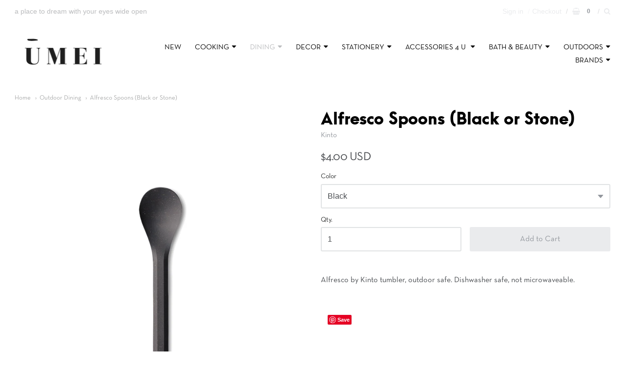

--- FILE ---
content_type: text/html; charset=utf-8
request_url: https://shopumei.com/collections/outdoor-dining/products/copy-of-alfresco-spoons-black-or-stone
body_size: 19451
content:
<!doctype html>




















<!-- Providence  Shopify theme by Empyre - http://empy.re -->
<!-- Proudly powered by Shopify - http://shopify.com -->


<html class="no-js product alfresco-spoons-black-or-stone" lang="en">
  <head>
    
    
<meta charset="utf-8">
<meta http-equiv="X-UA-Compatible" content="IE=edge,chrome=1">
<meta name="viewport" content="width=device-width, initial-scale=1">
<meta name="theme-color" content="#73b7cc">

<link rel="canonical" href="https://shopumei.com/products/copy-of-alfresco-spoons-black-or-stone">


  <link rel="shortcut icon" href="//shopumei.com/cdn/shop/files/manhattan-skyline_32x32.jpg?v=1613693761" type="image/png">












<title>Alfresco Spoons (Black or Stone) | ŪMEI</title>





  <meta name="description" content="Alfresco by Kinto tumbler, outdoor safe. Dishwasher safe, not microwaveable. ">

    



  <meta property="og:type" content="product">
  <meta property="og:title" content="Alfresco Spoons (Black or Stone)">
  <meta property="og:url" content="https://shopumei.com/products/copy-of-alfresco-spoons-black-or-stone">
  <meta property="og:description" content="Alfresco by Kinto tumbler, outdoor safe. Dishwasher safe, not microwaveable. ">
  
    <meta property="og:image" content="http://shopumei.com/cdn/shop/products/image_ce89de85-6a05-4cdc-86f0-66ab704724e0_small.jpg?v=1571960959">
    <meta property="og:image:secure_url" content="https://shopumei.com/cdn/shop/products/image_ce89de85-6a05-4cdc-86f0-66ab704724e0_small.jpg?v=1571960959">
  
    <meta property="og:image" content="http://shopumei.com/cdn/shop/products/image_87393527-fdcd-4e63-b540-4d077a689ca6_small.jpg?v=1571960959">
    <meta property="og:image:secure_url" content="https://shopumei.com/cdn/shop/products/image_87393527-fdcd-4e63-b540-4d077a689ca6_small.jpg?v=1571960959">
  
    <meta property="og:image" content="http://shopumei.com/cdn/shop/products/image_9dc5768a-58e9-4929-9452-2f4f2a5a4ef7_small.jpg?v=1571960959">
    <meta property="og:image:secure_url" content="https://shopumei.com/cdn/shop/products/image_9dc5768a-58e9-4929-9452-2f4f2a5a4ef7_small.jpg?v=1571960959">
  
  <meta property="og:price:amount" content="4.00">
  <meta property="og:price:currency" content="USD">




<meta property="og:site_name" content="ŪMEI">





  <meta name="twitter:card" content="summary">





  <meta name="twitter:title" content="Alfresco Spoons (Black or Stone)">
  <meta name="twitter:description" content="Alfresco by Kinto tumbler, outdoor safe. Dishwasher safe, not microwaveable. ">
  <meta name="twitter:image" content="https://shopumei.com/cdn/shop/products/image_ce89de85-6a05-4cdc-86f0-66ab704724e0_small.jpg?v=1571960959">
  <meta name="twitter:image:width" content="1024">
  <meta name="twitter:image:height" content="1024">




    
    <link href="https://cdnjs.cloudflare.com/ajax/libs/normalize/3.0.3/normalize.min.css" rel="stylesheet" type="text/css" media="all" />
    <link href="https://cdnjs.cloudflare.com/ajax/libs/font-awesome/4.7.0/css/font-awesome.min.css" rel="stylesheet" type="text/css" media="all" />
    <link href="https://cdnjs.cloudflare.com/ajax/libs/flickity/1.2.1/flickity.min.css" rel="stylesheet" type="text/css" media="all" />
    <link href="//shopumei.com/cdn/shop/t/7/assets/theme.scss.css?v=55773813368493054281699201512" rel="stylesheet" type="text/css" media="all" />
    <link href="//shopumei.com/cdn/shop/t/7/assets/theme-custom.scss.css?v=91772268703990658911521137394" rel="stylesheet" type="text/css" media="all" />

    
    <script type="text/javascript">
  window.Station || (window.Station = {
    App: {
      config: {
        mediumScreen: 640,
        largeScreen: 1024
      }
    },
    Theme: {
      givenName: "Providence - HC - 15 Mar '18",
      id: 8704229399,
      name: "Providence",
      version: "",
      config: {
        defaultCurrency: "CAD",
        enableMultiCurrency: false,
        moneyStyle: "money_with_currency_format",
        product: {
          enableDeepLinking: true,
          enableHighlightAddWhenSale: true,
          enableLightbox: true,
          enableQtyLimit: false,
          enableSelectAnOption: false,
          enableSetVariantFromSecondary: false,
          lightboxImageSize: null,
          primaryImageSize: "1024x1024",
          showPrimaryImageFirst: false
        }
      },
      current: {
        article: null,
        cart: {"note":null,"attributes":{},"original_total_price":0,"total_price":0,"total_discount":0,"total_weight":0.0,"item_count":0,"items":[],"requires_shipping":false,"currency":"USD","items_subtotal_price":0,"cart_level_discount_applications":[],"checkout_charge_amount":0},
        collection: {"id":31980421143,"handle":"outdoor-dining","updated_at":"2026-01-03T07:26:15-06:00","published_at":"2018-05-18T16:03:30-05:00","sort_order":"best-selling","template_suffix":"","published_scope":"global","title":"Outdoor Dining","body_html":"These collection of dinnerware are functional and chic enough to eat inside or out, but they are weighty enough and shatter proof to survive any al fresco dining moments.","image":{"created_at":"2020-04-09T18:06:00-05:00","alt":null,"width":4296,"height":2864,"src":"\/\/shopumei.com\/cdn\/shop\/collections\/alfresco_17ss_i_006.jpg?v=1586473562"}},
        product: {"id":1457181065239,"title":"Alfresco Spoons (Black or Stone)","handle":"copy-of-alfresco-spoons-black-or-stone","description":"\u003cp\u003eAlfresco by Kinto tumbler, outdoor safe. Dishwasher safe, not microwaveable. \u003c\/p\u003e","published_at":"2018-05-25T16:51:55-05:00","created_at":"2018-10-09T12:01:00-05:00","vendor":"Kinto","type":"","tags":[],"price":400,"price_min":400,"price_max":400,"available":true,"price_varies":false,"compare_at_price":0,"compare_at_price_min":0,"compare_at_price_max":0,"compare_at_price_varies":false,"variants":[{"id":12766764040215,"title":"Black","option1":"Black","option2":null,"option3":null,"sku":"","requires_shipping":true,"taxable":true,"featured_image":{"id":4159755747351,"product_id":1457181065239,"position":1,"created_at":"2018-11-24T16:53:40-06:00","updated_at":"2019-10-24T18:49:19-05:00","alt":null,"width":1260,"height":1260,"src":"\/\/shopumei.com\/cdn\/shop\/products\/image_ce89de85-6a05-4cdc-86f0-66ab704724e0.jpg?v=1571960959","variant_ids":[12766764040215]},"available":true,"name":"Alfresco Spoons (Black or Stone) - Black","public_title":"Black","options":["Black"],"price":400,"weight":454,"compare_at_price":0,"inventory_quantity":15,"inventory_management":"shopify","inventory_policy":"deny","barcode":"","featured_media":{"alt":null,"id":1452672516119,"position":1,"preview_image":{"aspect_ratio":1.0,"height":1260,"width":1260,"src":"\/\/shopumei.com\/cdn\/shop\/products\/image_ce89de85-6a05-4cdc-86f0-66ab704724e0.jpg?v=1571960959"}},"requires_selling_plan":false,"selling_plan_allocations":[]},{"id":12766764072983,"title":"Stone","option1":"Stone","option2":null,"option3":null,"sku":"","requires_shipping":true,"taxable":true,"featured_image":{"id":4159755780119,"product_id":1457181065239,"position":2,"created_at":"2018-11-24T16:53:40-06:00","updated_at":"2019-10-24T18:49:19-05:00","alt":null,"width":1260,"height":1260,"src":"\/\/shopumei.com\/cdn\/shop\/products\/image_87393527-fdcd-4e63-b540-4d077a689ca6.jpg?v=1571960959","variant_ids":[12766764072983]},"available":false,"name":"Alfresco Spoons (Black or Stone) - Stone","public_title":"Stone","options":["Stone"],"price":400,"weight":454,"compare_at_price":0,"inventory_quantity":0,"inventory_management":"shopify","inventory_policy":"deny","barcode":"","featured_media":{"alt":null,"id":1452672548887,"position":2,"preview_image":{"aspect_ratio":1.0,"height":1260,"width":1260,"src":"\/\/shopumei.com\/cdn\/shop\/products\/image_87393527-fdcd-4e63-b540-4d077a689ca6.jpg?v=1571960959"}},"requires_selling_plan":false,"selling_plan_allocations":[]}],"images":["\/\/shopumei.com\/cdn\/shop\/products\/image_ce89de85-6a05-4cdc-86f0-66ab704724e0.jpg?v=1571960959","\/\/shopumei.com\/cdn\/shop\/products\/image_87393527-fdcd-4e63-b540-4d077a689ca6.jpg?v=1571960959","\/\/shopumei.com\/cdn\/shop\/products\/image_9dc5768a-58e9-4929-9452-2f4f2a5a4ef7.jpg?v=1571960959"],"featured_image":"\/\/shopumei.com\/cdn\/shop\/products\/image_ce89de85-6a05-4cdc-86f0-66ab704724e0.jpg?v=1571960959","options":["Color"],"media":[{"alt":null,"id":1452672516119,"position":1,"preview_image":{"aspect_ratio":1.0,"height":1260,"width":1260,"src":"\/\/shopumei.com\/cdn\/shop\/products\/image_ce89de85-6a05-4cdc-86f0-66ab704724e0.jpg?v=1571960959"},"aspect_ratio":1.0,"height":1260,"media_type":"image","src":"\/\/shopumei.com\/cdn\/shop\/products\/image_ce89de85-6a05-4cdc-86f0-66ab704724e0.jpg?v=1571960959","width":1260},{"alt":null,"id":1452672548887,"position":2,"preview_image":{"aspect_ratio":1.0,"height":1260,"width":1260,"src":"\/\/shopumei.com\/cdn\/shop\/products\/image_87393527-fdcd-4e63-b540-4d077a689ca6.jpg?v=1571960959"},"aspect_ratio":1.0,"height":1260,"media_type":"image","src":"\/\/shopumei.com\/cdn\/shop\/products\/image_87393527-fdcd-4e63-b540-4d077a689ca6.jpg?v=1571960959","width":1260},{"alt":null,"id":1452672581655,"position":3,"preview_image":{"aspect_ratio":1.0,"height":1260,"width":1260,"src":"\/\/shopumei.com\/cdn\/shop\/products\/image_9dc5768a-58e9-4929-9452-2f4f2a5a4ef7.jpg?v=1571960959"},"aspect_ratio":1.0,"height":1260,"media_type":"image","src":"\/\/shopumei.com\/cdn\/shop\/products\/image_9dc5768a-58e9-4929-9452-2f4f2a5a4ef7.jpg?v=1571960959","width":1260}],"requires_selling_plan":false,"selling_plan_groups":[],"content":"\u003cp\u003eAlfresco by Kinto tumbler, outdoor safe. Dishwasher safe, not microwaveable. \u003c\/p\u003e"},
        template: "product",
        templateType: "product",
        variant: {"id":12766764040215,"title":"Black","option1":"Black","option2":null,"option3":null,"sku":"","requires_shipping":true,"taxable":true,"featured_image":{"id":4159755747351,"product_id":1457181065239,"position":1,"created_at":"2018-11-24T16:53:40-06:00","updated_at":"2019-10-24T18:49:19-05:00","alt":null,"width":1260,"height":1260,"src":"\/\/shopumei.com\/cdn\/shop\/products\/image_ce89de85-6a05-4cdc-86f0-66ab704724e0.jpg?v=1571960959","variant_ids":[12766764040215]},"available":true,"name":"Alfresco Spoons (Black or Stone) - Black","public_title":"Black","options":["Black"],"price":400,"weight":454,"compare_at_price":0,"inventory_quantity":15,"inventory_management":"shopify","inventory_policy":"deny","barcode":"","featured_media":{"alt":null,"id":1452672516119,"position":1,"preview_image":{"aspect_ratio":1.0,"height":1260,"width":1260,"src":"\/\/shopumei.com\/cdn\/shop\/products\/image_ce89de85-6a05-4cdc-86f0-66ab704724e0.jpg?v=1571960959"}},"requires_selling_plan":false,"selling_plan_allocations":[]}
      },
      customerLoggedIn: false,
      shop: {
        collectionsCount: 222,
        currency: "USD",
        defaultCurrency: "CAD",
        domain: "shopumei.com",
        locale: "en",
        moneyFormat: "${{amount}}",
        moneyWithCurrencyFormat: "${{amount}} USD",
        name: "ŪMEI",
        productsCount: 2214,
        url: "https:\/\/shopumei.com"
      },
      i18n: {
        cart: {
          itemCount: {
            zero: "0 items",
            one: "1 item",
            other: "{{ count }} items"
          },
          notification: {
            productAdded: "{{ product_title }} has been added to your cart. {{ view_cart_link }}",
            viewCartLink: "View Cart"
          }
        },
        product: {
          addToCart: "Add to Cart",
          soldOut: "Sold Out",
          unavailable: "Unavailable"
        }
      }
    }
  });
</script>
    <script src="https://cdnjs.cloudflare.com/ajax/libs/modernizr/2.8.3/modernizr.min.js" type="text/javascript"></script>
    <script src="https://cdnjs.cloudflare.com/ajax/libs/lodash.js/4.17.4/lodash.min.js" type="text/javascript"></script>
    <script src="https://cdnjs.cloudflare.com/ajax/libs/jquery/3.1.1/jquery.min.js" type="text/javascript"></script>
    <script src="https://cdnjs.cloudflare.com/ajax/libs/velocity/1.3.1/velocity.min.js" type="text/javascript"></script>
    <script src="https://cdnjs.cloudflare.com/ajax/libs/flickity/2.0.10/flickity.pkgd.min.js" type="text/javascript"></script>
    <script src="https://cdnjs.cloudflare.com/ajax/libs/fancybox/2.1.5/jquery.fancybox.min.js" type="text/javascript"></script>
    <script src="https://cdnjs.cloudflare.com/ajax/libs/fitvids/1.1.0/jquery.fitvids.min.js" type="text/javascript"></script>
    <script src="https://cdnjs.cloudflare.com/ajax/libs/jquery-zoom/1.7.18/jquery.zoom.min.js" type="text/javascript"></script>
    <script src="https://cdnjs.cloudflare.com/ajax/libs/jquery-cookie/1.4.1/jquery.cookie.min.js" type="text/javascript"></script>
    <script src="//shopumei.com/cdn/shopifycloud/storefront/assets/themes_support/shopify_common-5f594365.js" type="text/javascript"></script>
    <script src="https://cdnjs.cloudflare.com/ajax/libs/jquery.matchHeight/0.7.0/jquery.matchHeight-min.js" type="text/javascript"></script>

    

    
    

    
    <script>window.performance && window.performance.mark && window.performance.mark('shopify.content_for_header.start');</script><meta id="shopify-digital-wallet" name="shopify-digital-wallet" content="/24274603/digital_wallets/dialog">
<meta name="shopify-checkout-api-token" content="803ab9a0084d0fdaca8f7686647ab99d">
<link rel="alternate" type="application/json+oembed" href="https://shopumei.com/products/copy-of-alfresco-spoons-black-or-stone.oembed">
<script async="async" src="/checkouts/internal/preloads.js?locale=en-US"></script>
<link rel="preconnect" href="https://shop.app" crossorigin="anonymous">
<script async="async" src="https://shop.app/checkouts/internal/preloads.js?locale=en-US&shop_id=24274603" crossorigin="anonymous"></script>
<script id="apple-pay-shop-capabilities" type="application/json">{"shopId":24274603,"countryCode":"US","currencyCode":"USD","merchantCapabilities":["supports3DS"],"merchantId":"gid:\/\/shopify\/Shop\/24274603","merchantName":"ŪMEI","requiredBillingContactFields":["postalAddress","email"],"requiredShippingContactFields":["postalAddress","email"],"shippingType":"shipping","supportedNetworks":["visa","masterCard","amex"],"total":{"type":"pending","label":"ŪMEI","amount":"1.00"},"shopifyPaymentsEnabled":true,"supportsSubscriptions":true}</script>
<script id="shopify-features" type="application/json">{"accessToken":"803ab9a0084d0fdaca8f7686647ab99d","betas":["rich-media-storefront-analytics"],"domain":"shopumei.com","predictiveSearch":true,"shopId":24274603,"locale":"en"}</script>
<script>var Shopify = Shopify || {};
Shopify.shop = "umeii.myshopify.com";
Shopify.locale = "en";
Shopify.currency = {"active":"USD","rate":"1.0"};
Shopify.country = "US";
Shopify.theme = {"name":"Providence - HC - 15 Mar '18","id":8704229399,"schema_name":"Providence ","schema_version":"5.4.8","theme_store_id":587,"role":"main"};
Shopify.theme.handle = "null";
Shopify.theme.style = {"id":null,"handle":null};
Shopify.cdnHost = "shopumei.com/cdn";
Shopify.routes = Shopify.routes || {};
Shopify.routes.root = "/";</script>
<script type="module">!function(o){(o.Shopify=o.Shopify||{}).modules=!0}(window);</script>
<script>!function(o){function n(){var o=[];function n(){o.push(Array.prototype.slice.apply(arguments))}return n.q=o,n}var t=o.Shopify=o.Shopify||{};t.loadFeatures=n(),t.autoloadFeatures=n()}(window);</script>
<script>
  window.ShopifyPay = window.ShopifyPay || {};
  window.ShopifyPay.apiHost = "shop.app\/pay";
  window.ShopifyPay.redirectState = null;
</script>
<script id="shop-js-analytics" type="application/json">{"pageType":"product"}</script>
<script defer="defer" async type="module" src="//shopumei.com/cdn/shopifycloud/shop-js/modules/v2/client.init-shop-cart-sync_WVOgQShq.en.esm.js"></script>
<script defer="defer" async type="module" src="//shopumei.com/cdn/shopifycloud/shop-js/modules/v2/chunk.common_C_13GLB1.esm.js"></script>
<script defer="defer" async type="module" src="//shopumei.com/cdn/shopifycloud/shop-js/modules/v2/chunk.modal_CLfMGd0m.esm.js"></script>
<script type="module">
  await import("//shopumei.com/cdn/shopifycloud/shop-js/modules/v2/client.init-shop-cart-sync_WVOgQShq.en.esm.js");
await import("//shopumei.com/cdn/shopifycloud/shop-js/modules/v2/chunk.common_C_13GLB1.esm.js");
await import("//shopumei.com/cdn/shopifycloud/shop-js/modules/v2/chunk.modal_CLfMGd0m.esm.js");

  window.Shopify.SignInWithShop?.initShopCartSync?.({"fedCMEnabled":true,"windoidEnabled":true});

</script>
<script>
  window.Shopify = window.Shopify || {};
  if (!window.Shopify.featureAssets) window.Shopify.featureAssets = {};
  window.Shopify.featureAssets['shop-js'] = {"shop-cart-sync":["modules/v2/client.shop-cart-sync_DuR37GeY.en.esm.js","modules/v2/chunk.common_C_13GLB1.esm.js","modules/v2/chunk.modal_CLfMGd0m.esm.js"],"init-fed-cm":["modules/v2/client.init-fed-cm_BucUoe6W.en.esm.js","modules/v2/chunk.common_C_13GLB1.esm.js","modules/v2/chunk.modal_CLfMGd0m.esm.js"],"shop-toast-manager":["modules/v2/client.shop-toast-manager_B0JfrpKj.en.esm.js","modules/v2/chunk.common_C_13GLB1.esm.js","modules/v2/chunk.modal_CLfMGd0m.esm.js"],"init-shop-cart-sync":["modules/v2/client.init-shop-cart-sync_WVOgQShq.en.esm.js","modules/v2/chunk.common_C_13GLB1.esm.js","modules/v2/chunk.modal_CLfMGd0m.esm.js"],"shop-button":["modules/v2/client.shop-button_B_U3bv27.en.esm.js","modules/v2/chunk.common_C_13GLB1.esm.js","modules/v2/chunk.modal_CLfMGd0m.esm.js"],"init-windoid":["modules/v2/client.init-windoid_DuP9q_di.en.esm.js","modules/v2/chunk.common_C_13GLB1.esm.js","modules/v2/chunk.modal_CLfMGd0m.esm.js"],"shop-cash-offers":["modules/v2/client.shop-cash-offers_BmULhtno.en.esm.js","modules/v2/chunk.common_C_13GLB1.esm.js","modules/v2/chunk.modal_CLfMGd0m.esm.js"],"pay-button":["modules/v2/client.pay-button_CrPSEbOK.en.esm.js","modules/v2/chunk.common_C_13GLB1.esm.js","modules/v2/chunk.modal_CLfMGd0m.esm.js"],"init-customer-accounts":["modules/v2/client.init-customer-accounts_jNk9cPYQ.en.esm.js","modules/v2/client.shop-login-button_DJ5ldayH.en.esm.js","modules/v2/chunk.common_C_13GLB1.esm.js","modules/v2/chunk.modal_CLfMGd0m.esm.js"],"avatar":["modules/v2/client.avatar_BTnouDA3.en.esm.js"],"checkout-modal":["modules/v2/client.checkout-modal_pBPyh9w8.en.esm.js","modules/v2/chunk.common_C_13GLB1.esm.js","modules/v2/chunk.modal_CLfMGd0m.esm.js"],"init-shop-for-new-customer-accounts":["modules/v2/client.init-shop-for-new-customer-accounts_BUoCy7a5.en.esm.js","modules/v2/client.shop-login-button_DJ5ldayH.en.esm.js","modules/v2/chunk.common_C_13GLB1.esm.js","modules/v2/chunk.modal_CLfMGd0m.esm.js"],"init-customer-accounts-sign-up":["modules/v2/client.init-customer-accounts-sign-up_CnczCz9H.en.esm.js","modules/v2/client.shop-login-button_DJ5ldayH.en.esm.js","modules/v2/chunk.common_C_13GLB1.esm.js","modules/v2/chunk.modal_CLfMGd0m.esm.js"],"init-shop-email-lookup-coordinator":["modules/v2/client.init-shop-email-lookup-coordinator_CzjY5t9o.en.esm.js","modules/v2/chunk.common_C_13GLB1.esm.js","modules/v2/chunk.modal_CLfMGd0m.esm.js"],"shop-follow-button":["modules/v2/client.shop-follow-button_CsYC63q7.en.esm.js","modules/v2/chunk.common_C_13GLB1.esm.js","modules/v2/chunk.modal_CLfMGd0m.esm.js"],"shop-login-button":["modules/v2/client.shop-login-button_DJ5ldayH.en.esm.js","modules/v2/chunk.common_C_13GLB1.esm.js","modules/v2/chunk.modal_CLfMGd0m.esm.js"],"shop-login":["modules/v2/client.shop-login_B9ccPdmx.en.esm.js","modules/v2/chunk.common_C_13GLB1.esm.js","modules/v2/chunk.modal_CLfMGd0m.esm.js"],"lead-capture":["modules/v2/client.lead-capture_D0K_KgYb.en.esm.js","modules/v2/chunk.common_C_13GLB1.esm.js","modules/v2/chunk.modal_CLfMGd0m.esm.js"],"payment-terms":["modules/v2/client.payment-terms_BWmiNN46.en.esm.js","modules/v2/chunk.common_C_13GLB1.esm.js","modules/v2/chunk.modal_CLfMGd0m.esm.js"]};
</script>
<script id="__st">var __st={"a":24274603,"offset":-21600,"reqid":"e2201f03-5440-49f6-a956-0b2a900a35f1-1769703983","pageurl":"shopumei.com\/collections\/outdoor-dining\/products\/copy-of-alfresco-spoons-black-or-stone","u":"a3965b71f489","p":"product","rtyp":"product","rid":1457181065239};</script>
<script>window.ShopifyPaypalV4VisibilityTracking = true;</script>
<script id="captcha-bootstrap">!function(){'use strict';const t='contact',e='account',n='new_comment',o=[[t,t],['blogs',n],['comments',n],[t,'customer']],c=[[e,'customer_login'],[e,'guest_login'],[e,'recover_customer_password'],[e,'create_customer']],r=t=>t.map((([t,e])=>`form[action*='/${t}']:not([data-nocaptcha='true']) input[name='form_type'][value='${e}']`)).join(','),a=t=>()=>t?[...document.querySelectorAll(t)].map((t=>t.form)):[];function s(){const t=[...o],e=r(t);return a(e)}const i='password',u='form_key',d=['recaptcha-v3-token','g-recaptcha-response','h-captcha-response',i],f=()=>{try{return window.sessionStorage}catch{return}},m='__shopify_v',_=t=>t.elements[u];function p(t,e,n=!1){try{const o=window.sessionStorage,c=JSON.parse(o.getItem(e)),{data:r}=function(t){const{data:e,action:n}=t;return t[m]||n?{data:e,action:n}:{data:t,action:n}}(c);for(const[e,n]of Object.entries(r))t.elements[e]&&(t.elements[e].value=n);n&&o.removeItem(e)}catch(o){console.error('form repopulation failed',{error:o})}}const l='form_type',E='cptcha';function T(t){t.dataset[E]=!0}const w=window,h=w.document,L='Shopify',v='ce_forms',y='captcha';let A=!1;((t,e)=>{const n=(g='f06e6c50-85a8-45c8-87d0-21a2b65856fe',I='https://cdn.shopify.com/shopifycloud/storefront-forms-hcaptcha/ce_storefront_forms_captcha_hcaptcha.v1.5.2.iife.js',D={infoText:'Protected by hCaptcha',privacyText:'Privacy',termsText:'Terms'},(t,e,n)=>{const o=w[L][v],c=o.bindForm;if(c)return c(t,g,e,D).then(n);var r;o.q.push([[t,g,e,D],n]),r=I,A||(h.body.append(Object.assign(h.createElement('script'),{id:'captcha-provider',async:!0,src:r})),A=!0)});var g,I,D;w[L]=w[L]||{},w[L][v]=w[L][v]||{},w[L][v].q=[],w[L][y]=w[L][y]||{},w[L][y].protect=function(t,e){n(t,void 0,e),T(t)},Object.freeze(w[L][y]),function(t,e,n,w,h,L){const[v,y,A,g]=function(t,e,n){const i=e?o:[],u=t?c:[],d=[...i,...u],f=r(d),m=r(i),_=r(d.filter((([t,e])=>n.includes(e))));return[a(f),a(m),a(_),s()]}(w,h,L),I=t=>{const e=t.target;return e instanceof HTMLFormElement?e:e&&e.form},D=t=>v().includes(t);t.addEventListener('submit',(t=>{const e=I(t);if(!e)return;const n=D(e)&&!e.dataset.hcaptchaBound&&!e.dataset.recaptchaBound,o=_(e),c=g().includes(e)&&(!o||!o.value);(n||c)&&t.preventDefault(),c&&!n&&(function(t){try{if(!f())return;!function(t){const e=f();if(!e)return;const n=_(t);if(!n)return;const o=n.value;o&&e.removeItem(o)}(t);const e=Array.from(Array(32),(()=>Math.random().toString(36)[2])).join('');!function(t,e){_(t)||t.append(Object.assign(document.createElement('input'),{type:'hidden',name:u})),t.elements[u].value=e}(t,e),function(t,e){const n=f();if(!n)return;const o=[...t.querySelectorAll(`input[type='${i}']`)].map((({name:t})=>t)),c=[...d,...o],r={};for(const[a,s]of new FormData(t).entries())c.includes(a)||(r[a]=s);n.setItem(e,JSON.stringify({[m]:1,action:t.action,data:r}))}(t,e)}catch(e){console.error('failed to persist form',e)}}(e),e.submit())}));const S=(t,e)=>{t&&!t.dataset[E]&&(n(t,e.some((e=>e===t))),T(t))};for(const o of['focusin','change'])t.addEventListener(o,(t=>{const e=I(t);D(e)&&S(e,y())}));const B=e.get('form_key'),M=e.get(l),P=B&&M;t.addEventListener('DOMContentLoaded',(()=>{const t=y();if(P)for(const e of t)e.elements[l].value===M&&p(e,B);[...new Set([...A(),...v().filter((t=>'true'===t.dataset.shopifyCaptcha))])].forEach((e=>S(e,t)))}))}(h,new URLSearchParams(w.location.search),n,t,e,['guest_login'])})(!0,!0)}();</script>
<script integrity="sha256-4kQ18oKyAcykRKYeNunJcIwy7WH5gtpwJnB7kiuLZ1E=" data-source-attribution="shopify.loadfeatures" defer="defer" src="//shopumei.com/cdn/shopifycloud/storefront/assets/storefront/load_feature-a0a9edcb.js" crossorigin="anonymous"></script>
<script crossorigin="anonymous" defer="defer" src="//shopumei.com/cdn/shopifycloud/storefront/assets/shopify_pay/storefront-65b4c6d7.js?v=20250812"></script>
<script data-source-attribution="shopify.dynamic_checkout.dynamic.init">var Shopify=Shopify||{};Shopify.PaymentButton=Shopify.PaymentButton||{isStorefrontPortableWallets:!0,init:function(){window.Shopify.PaymentButton.init=function(){};var t=document.createElement("script");t.src="https://shopumei.com/cdn/shopifycloud/portable-wallets/latest/portable-wallets.en.js",t.type="module",document.head.appendChild(t)}};
</script>
<script data-source-attribution="shopify.dynamic_checkout.buyer_consent">
  function portableWalletsHideBuyerConsent(e){var t=document.getElementById("shopify-buyer-consent"),n=document.getElementById("shopify-subscription-policy-button");t&&n&&(t.classList.add("hidden"),t.setAttribute("aria-hidden","true"),n.removeEventListener("click",e))}function portableWalletsShowBuyerConsent(e){var t=document.getElementById("shopify-buyer-consent"),n=document.getElementById("shopify-subscription-policy-button");t&&n&&(t.classList.remove("hidden"),t.removeAttribute("aria-hidden"),n.addEventListener("click",e))}window.Shopify?.PaymentButton&&(window.Shopify.PaymentButton.hideBuyerConsent=portableWalletsHideBuyerConsent,window.Shopify.PaymentButton.showBuyerConsent=portableWalletsShowBuyerConsent);
</script>
<script data-source-attribution="shopify.dynamic_checkout.cart.bootstrap">document.addEventListener("DOMContentLoaded",(function(){function t(){return document.querySelector("shopify-accelerated-checkout-cart, shopify-accelerated-checkout")}if(t())Shopify.PaymentButton.init();else{new MutationObserver((function(e,n){t()&&(Shopify.PaymentButton.init(),n.disconnect())})).observe(document.body,{childList:!0,subtree:!0})}}));
</script>
<link id="shopify-accelerated-checkout-styles" rel="stylesheet" media="screen" href="https://shopumei.com/cdn/shopifycloud/portable-wallets/latest/accelerated-checkout-backwards-compat.css" crossorigin="anonymous">
<style id="shopify-accelerated-checkout-cart">
        #shopify-buyer-consent {
  margin-top: 1em;
  display: inline-block;
  width: 100%;
}

#shopify-buyer-consent.hidden {
  display: none;
}

#shopify-subscription-policy-button {
  background: none;
  border: none;
  padding: 0;
  text-decoration: underline;
  font-size: inherit;
  cursor: pointer;
}

#shopify-subscription-policy-button::before {
  box-shadow: none;
}

      </style>

<script>window.performance && window.performance.mark && window.performance.mark('shopify.content_for_header.end');</script>
  <link href="https://monorail-edge.shopifysvc.com" rel="dns-prefetch">
<script>(function(){if ("sendBeacon" in navigator && "performance" in window) {try {var session_token_from_headers = performance.getEntriesByType('navigation')[0].serverTiming.find(x => x.name == '_s').description;} catch {var session_token_from_headers = undefined;}var session_cookie_matches = document.cookie.match(/_shopify_s=([^;]*)/);var session_token_from_cookie = session_cookie_matches && session_cookie_matches.length === 2 ? session_cookie_matches[1] : "";var session_token = session_token_from_headers || session_token_from_cookie || "";function handle_abandonment_event(e) {var entries = performance.getEntries().filter(function(entry) {return /monorail-edge.shopifysvc.com/.test(entry.name);});if (!window.abandonment_tracked && entries.length === 0) {window.abandonment_tracked = true;var currentMs = Date.now();var navigation_start = performance.timing.navigationStart;var payload = {shop_id: 24274603,url: window.location.href,navigation_start,duration: currentMs - navigation_start,session_token,page_type: "product"};window.navigator.sendBeacon("https://monorail-edge.shopifysvc.com/v1/produce", JSON.stringify({schema_id: "online_store_buyer_site_abandonment/1.1",payload: payload,metadata: {event_created_at_ms: currentMs,event_sent_at_ms: currentMs}}));}}window.addEventListener('pagehide', handle_abandonment_event);}}());</script>
<script id="web-pixels-manager-setup">(function e(e,d,r,n,o){if(void 0===o&&(o={}),!Boolean(null===(a=null===(i=window.Shopify)||void 0===i?void 0:i.analytics)||void 0===a?void 0:a.replayQueue)){var i,a;window.Shopify=window.Shopify||{};var t=window.Shopify;t.analytics=t.analytics||{};var s=t.analytics;s.replayQueue=[],s.publish=function(e,d,r){return s.replayQueue.push([e,d,r]),!0};try{self.performance.mark("wpm:start")}catch(e){}var l=function(){var e={modern:/Edge?\/(1{2}[4-9]|1[2-9]\d|[2-9]\d{2}|\d{4,})\.\d+(\.\d+|)|Firefox\/(1{2}[4-9]|1[2-9]\d|[2-9]\d{2}|\d{4,})\.\d+(\.\d+|)|Chrom(ium|e)\/(9{2}|\d{3,})\.\d+(\.\d+|)|(Maci|X1{2}).+ Version\/(15\.\d+|(1[6-9]|[2-9]\d|\d{3,})\.\d+)([,.]\d+|)( \(\w+\)|)( Mobile\/\w+|) Safari\/|Chrome.+OPR\/(9{2}|\d{3,})\.\d+\.\d+|(CPU[ +]OS|iPhone[ +]OS|CPU[ +]iPhone|CPU IPhone OS|CPU iPad OS)[ +]+(15[._]\d+|(1[6-9]|[2-9]\d|\d{3,})[._]\d+)([._]\d+|)|Android:?[ /-](13[3-9]|1[4-9]\d|[2-9]\d{2}|\d{4,})(\.\d+|)(\.\d+|)|Android.+Firefox\/(13[5-9]|1[4-9]\d|[2-9]\d{2}|\d{4,})\.\d+(\.\d+|)|Android.+Chrom(ium|e)\/(13[3-9]|1[4-9]\d|[2-9]\d{2}|\d{4,})\.\d+(\.\d+|)|SamsungBrowser\/([2-9]\d|\d{3,})\.\d+/,legacy:/Edge?\/(1[6-9]|[2-9]\d|\d{3,})\.\d+(\.\d+|)|Firefox\/(5[4-9]|[6-9]\d|\d{3,})\.\d+(\.\d+|)|Chrom(ium|e)\/(5[1-9]|[6-9]\d|\d{3,})\.\d+(\.\d+|)([\d.]+$|.*Safari\/(?![\d.]+ Edge\/[\d.]+$))|(Maci|X1{2}).+ Version\/(10\.\d+|(1[1-9]|[2-9]\d|\d{3,})\.\d+)([,.]\d+|)( \(\w+\)|)( Mobile\/\w+|) Safari\/|Chrome.+OPR\/(3[89]|[4-9]\d|\d{3,})\.\d+\.\d+|(CPU[ +]OS|iPhone[ +]OS|CPU[ +]iPhone|CPU IPhone OS|CPU iPad OS)[ +]+(10[._]\d+|(1[1-9]|[2-9]\d|\d{3,})[._]\d+)([._]\d+|)|Android:?[ /-](13[3-9]|1[4-9]\d|[2-9]\d{2}|\d{4,})(\.\d+|)(\.\d+|)|Mobile Safari.+OPR\/([89]\d|\d{3,})\.\d+\.\d+|Android.+Firefox\/(13[5-9]|1[4-9]\d|[2-9]\d{2}|\d{4,})\.\d+(\.\d+|)|Android.+Chrom(ium|e)\/(13[3-9]|1[4-9]\d|[2-9]\d{2}|\d{4,})\.\d+(\.\d+|)|Android.+(UC? ?Browser|UCWEB|U3)[ /]?(15\.([5-9]|\d{2,})|(1[6-9]|[2-9]\d|\d{3,})\.\d+)\.\d+|SamsungBrowser\/(5\.\d+|([6-9]|\d{2,})\.\d+)|Android.+MQ{2}Browser\/(14(\.(9|\d{2,})|)|(1[5-9]|[2-9]\d|\d{3,})(\.\d+|))(\.\d+|)|K[Aa][Ii]OS\/(3\.\d+|([4-9]|\d{2,})\.\d+)(\.\d+|)/},d=e.modern,r=e.legacy,n=navigator.userAgent;return n.match(d)?"modern":n.match(r)?"legacy":"unknown"}(),u="modern"===l?"modern":"legacy",c=(null!=n?n:{modern:"",legacy:""})[u],f=function(e){return[e.baseUrl,"/wpm","/b",e.hashVersion,"modern"===e.buildTarget?"m":"l",".js"].join("")}({baseUrl:d,hashVersion:r,buildTarget:u}),m=function(e){var d=e.version,r=e.bundleTarget,n=e.surface,o=e.pageUrl,i=e.monorailEndpoint;return{emit:function(e){var a=e.status,t=e.errorMsg,s=(new Date).getTime(),l=JSON.stringify({metadata:{event_sent_at_ms:s},events:[{schema_id:"web_pixels_manager_load/3.1",payload:{version:d,bundle_target:r,page_url:o,status:a,surface:n,error_msg:t},metadata:{event_created_at_ms:s}}]});if(!i)return console&&console.warn&&console.warn("[Web Pixels Manager] No Monorail endpoint provided, skipping logging."),!1;try{return self.navigator.sendBeacon.bind(self.navigator)(i,l)}catch(e){}var u=new XMLHttpRequest;try{return u.open("POST",i,!0),u.setRequestHeader("Content-Type","text/plain"),u.send(l),!0}catch(e){return console&&console.warn&&console.warn("[Web Pixels Manager] Got an unhandled error while logging to Monorail."),!1}}}}({version:r,bundleTarget:l,surface:e.surface,pageUrl:self.location.href,monorailEndpoint:e.monorailEndpoint});try{o.browserTarget=l,function(e){var d=e.src,r=e.async,n=void 0===r||r,o=e.onload,i=e.onerror,a=e.sri,t=e.scriptDataAttributes,s=void 0===t?{}:t,l=document.createElement("script"),u=document.querySelector("head"),c=document.querySelector("body");if(l.async=n,l.src=d,a&&(l.integrity=a,l.crossOrigin="anonymous"),s)for(var f in s)if(Object.prototype.hasOwnProperty.call(s,f))try{l.dataset[f]=s[f]}catch(e){}if(o&&l.addEventListener("load",o),i&&l.addEventListener("error",i),u)u.appendChild(l);else{if(!c)throw new Error("Did not find a head or body element to append the script");c.appendChild(l)}}({src:f,async:!0,onload:function(){if(!function(){var e,d;return Boolean(null===(d=null===(e=window.Shopify)||void 0===e?void 0:e.analytics)||void 0===d?void 0:d.initialized)}()){var d=window.webPixelsManager.init(e)||void 0;if(d){var r=window.Shopify.analytics;r.replayQueue.forEach((function(e){var r=e[0],n=e[1],o=e[2];d.publishCustomEvent(r,n,o)})),r.replayQueue=[],r.publish=d.publishCustomEvent,r.visitor=d.visitor,r.initialized=!0}}},onerror:function(){return m.emit({status:"failed",errorMsg:"".concat(f," has failed to load")})},sri:function(e){var d=/^sha384-[A-Za-z0-9+/=]+$/;return"string"==typeof e&&d.test(e)}(c)?c:"",scriptDataAttributes:o}),m.emit({status:"loading"})}catch(e){m.emit({status:"failed",errorMsg:(null==e?void 0:e.message)||"Unknown error"})}}})({shopId: 24274603,storefrontBaseUrl: "https://shopumei.com",extensionsBaseUrl: "https://extensions.shopifycdn.com/cdn/shopifycloud/web-pixels-manager",monorailEndpoint: "https://monorail-edge.shopifysvc.com/unstable/produce_batch",surface: "storefront-renderer",enabledBetaFlags: ["2dca8a86"],webPixelsConfigList: [{"id":"shopify-app-pixel","configuration":"{}","eventPayloadVersion":"v1","runtimeContext":"STRICT","scriptVersion":"0450","apiClientId":"shopify-pixel","type":"APP","privacyPurposes":["ANALYTICS","MARKETING"]},{"id":"shopify-custom-pixel","eventPayloadVersion":"v1","runtimeContext":"LAX","scriptVersion":"0450","apiClientId":"shopify-pixel","type":"CUSTOM","privacyPurposes":["ANALYTICS","MARKETING"]}],isMerchantRequest: false,initData: {"shop":{"name":"ŪMEI","paymentSettings":{"currencyCode":"USD"},"myshopifyDomain":"umeii.myshopify.com","countryCode":"US","storefrontUrl":"https:\/\/shopumei.com"},"customer":null,"cart":null,"checkout":null,"productVariants":[{"price":{"amount":4.0,"currencyCode":"USD"},"product":{"title":"Alfresco Spoons (Black or Stone)","vendor":"Kinto","id":"1457181065239","untranslatedTitle":"Alfresco Spoons (Black or Stone)","url":"\/products\/copy-of-alfresco-spoons-black-or-stone","type":""},"id":"12766764040215","image":{"src":"\/\/shopumei.com\/cdn\/shop\/products\/image_ce89de85-6a05-4cdc-86f0-66ab704724e0.jpg?v=1571960959"},"sku":"","title":"Black","untranslatedTitle":"Black"},{"price":{"amount":4.0,"currencyCode":"USD"},"product":{"title":"Alfresco Spoons (Black or Stone)","vendor":"Kinto","id":"1457181065239","untranslatedTitle":"Alfresco Spoons (Black or Stone)","url":"\/products\/copy-of-alfresco-spoons-black-or-stone","type":""},"id":"12766764072983","image":{"src":"\/\/shopumei.com\/cdn\/shop\/products\/image_87393527-fdcd-4e63-b540-4d077a689ca6.jpg?v=1571960959"},"sku":"","title":"Stone","untranslatedTitle":"Stone"}],"purchasingCompany":null},},"https://shopumei.com/cdn","1d2a099fw23dfb22ep557258f5m7a2edbae",{"modern":"","legacy":""},{"shopId":"24274603","storefrontBaseUrl":"https:\/\/shopumei.com","extensionBaseUrl":"https:\/\/extensions.shopifycdn.com\/cdn\/shopifycloud\/web-pixels-manager","surface":"storefront-renderer","enabledBetaFlags":"[\"2dca8a86\"]","isMerchantRequest":"false","hashVersion":"1d2a099fw23dfb22ep557258f5m7a2edbae","publish":"custom","events":"[[\"page_viewed\",{}],[\"product_viewed\",{\"productVariant\":{\"price\":{\"amount\":4.0,\"currencyCode\":\"USD\"},\"product\":{\"title\":\"Alfresco Spoons (Black or Stone)\",\"vendor\":\"Kinto\",\"id\":\"1457181065239\",\"untranslatedTitle\":\"Alfresco Spoons (Black or Stone)\",\"url\":\"\/products\/copy-of-alfresco-spoons-black-or-stone\",\"type\":\"\"},\"id\":\"12766764040215\",\"image\":{\"src\":\"\/\/shopumei.com\/cdn\/shop\/products\/image_ce89de85-6a05-4cdc-86f0-66ab704724e0.jpg?v=1571960959\"},\"sku\":\"\",\"title\":\"Black\",\"untranslatedTitle\":\"Black\"}}]]"});</script><script>
  window.ShopifyAnalytics = window.ShopifyAnalytics || {};
  window.ShopifyAnalytics.meta = window.ShopifyAnalytics.meta || {};
  window.ShopifyAnalytics.meta.currency = 'USD';
  var meta = {"product":{"id":1457181065239,"gid":"gid:\/\/shopify\/Product\/1457181065239","vendor":"Kinto","type":"","handle":"copy-of-alfresco-spoons-black-or-stone","variants":[{"id":12766764040215,"price":400,"name":"Alfresco Spoons (Black or Stone) - Black","public_title":"Black","sku":""},{"id":12766764072983,"price":400,"name":"Alfresco Spoons (Black or Stone) - Stone","public_title":"Stone","sku":""}],"remote":false},"page":{"pageType":"product","resourceType":"product","resourceId":1457181065239,"requestId":"e2201f03-5440-49f6-a956-0b2a900a35f1-1769703983"}};
  for (var attr in meta) {
    window.ShopifyAnalytics.meta[attr] = meta[attr];
  }
</script>
<script class="analytics">
  (function () {
    var customDocumentWrite = function(content) {
      var jquery = null;

      if (window.jQuery) {
        jquery = window.jQuery;
      } else if (window.Checkout && window.Checkout.$) {
        jquery = window.Checkout.$;
      }

      if (jquery) {
        jquery('body').append(content);
      }
    };

    var hasLoggedConversion = function(token) {
      if (token) {
        return document.cookie.indexOf('loggedConversion=' + token) !== -1;
      }
      return false;
    }

    var setCookieIfConversion = function(token) {
      if (token) {
        var twoMonthsFromNow = new Date(Date.now());
        twoMonthsFromNow.setMonth(twoMonthsFromNow.getMonth() + 2);

        document.cookie = 'loggedConversion=' + token + '; expires=' + twoMonthsFromNow;
      }
    }

    var trekkie = window.ShopifyAnalytics.lib = window.trekkie = window.trekkie || [];
    if (trekkie.integrations) {
      return;
    }
    trekkie.methods = [
      'identify',
      'page',
      'ready',
      'track',
      'trackForm',
      'trackLink'
    ];
    trekkie.factory = function(method) {
      return function() {
        var args = Array.prototype.slice.call(arguments);
        args.unshift(method);
        trekkie.push(args);
        return trekkie;
      };
    };
    for (var i = 0; i < trekkie.methods.length; i++) {
      var key = trekkie.methods[i];
      trekkie[key] = trekkie.factory(key);
    }
    trekkie.load = function(config) {
      trekkie.config = config || {};
      trekkie.config.initialDocumentCookie = document.cookie;
      var first = document.getElementsByTagName('script')[0];
      var script = document.createElement('script');
      script.type = 'text/javascript';
      script.onerror = function(e) {
        var scriptFallback = document.createElement('script');
        scriptFallback.type = 'text/javascript';
        scriptFallback.onerror = function(error) {
                var Monorail = {
      produce: function produce(monorailDomain, schemaId, payload) {
        var currentMs = new Date().getTime();
        var event = {
          schema_id: schemaId,
          payload: payload,
          metadata: {
            event_created_at_ms: currentMs,
            event_sent_at_ms: currentMs
          }
        };
        return Monorail.sendRequest("https://" + monorailDomain + "/v1/produce", JSON.stringify(event));
      },
      sendRequest: function sendRequest(endpointUrl, payload) {
        // Try the sendBeacon API
        if (window && window.navigator && typeof window.navigator.sendBeacon === 'function' && typeof window.Blob === 'function' && !Monorail.isIos12()) {
          var blobData = new window.Blob([payload], {
            type: 'text/plain'
          });

          if (window.navigator.sendBeacon(endpointUrl, blobData)) {
            return true;
          } // sendBeacon was not successful

        } // XHR beacon

        var xhr = new XMLHttpRequest();

        try {
          xhr.open('POST', endpointUrl);
          xhr.setRequestHeader('Content-Type', 'text/plain');
          xhr.send(payload);
        } catch (e) {
          console.log(e);
        }

        return false;
      },
      isIos12: function isIos12() {
        return window.navigator.userAgent.lastIndexOf('iPhone; CPU iPhone OS 12_') !== -1 || window.navigator.userAgent.lastIndexOf('iPad; CPU OS 12_') !== -1;
      }
    };
    Monorail.produce('monorail-edge.shopifysvc.com',
      'trekkie_storefront_load_errors/1.1',
      {shop_id: 24274603,
      theme_id: 8704229399,
      app_name: "storefront",
      context_url: window.location.href,
      source_url: "//shopumei.com/cdn/s/trekkie.storefront.a804e9514e4efded663580eddd6991fcc12b5451.min.js"});

        };
        scriptFallback.async = true;
        scriptFallback.src = '//shopumei.com/cdn/s/trekkie.storefront.a804e9514e4efded663580eddd6991fcc12b5451.min.js';
        first.parentNode.insertBefore(scriptFallback, first);
      };
      script.async = true;
      script.src = '//shopumei.com/cdn/s/trekkie.storefront.a804e9514e4efded663580eddd6991fcc12b5451.min.js';
      first.parentNode.insertBefore(script, first);
    };
    trekkie.load(
      {"Trekkie":{"appName":"storefront","development":false,"defaultAttributes":{"shopId":24274603,"isMerchantRequest":null,"themeId":8704229399,"themeCityHash":"14562556046612721264","contentLanguage":"en","currency":"USD","eventMetadataId":"d029a309-4f76-4524-86a2-0fa43ad68624"},"isServerSideCookieWritingEnabled":true,"monorailRegion":"shop_domain","enabledBetaFlags":["65f19447","b5387b81"]},"Session Attribution":{},"S2S":{"facebookCapiEnabled":false,"source":"trekkie-storefront-renderer","apiClientId":580111}}
    );

    var loaded = false;
    trekkie.ready(function() {
      if (loaded) return;
      loaded = true;

      window.ShopifyAnalytics.lib = window.trekkie;

      var originalDocumentWrite = document.write;
      document.write = customDocumentWrite;
      try { window.ShopifyAnalytics.merchantGoogleAnalytics.call(this); } catch(error) {};
      document.write = originalDocumentWrite;

      window.ShopifyAnalytics.lib.page(null,{"pageType":"product","resourceType":"product","resourceId":1457181065239,"requestId":"e2201f03-5440-49f6-a956-0b2a900a35f1-1769703983","shopifyEmitted":true});

      var match = window.location.pathname.match(/checkouts\/(.+)\/(thank_you|post_purchase)/)
      var token = match? match[1]: undefined;
      if (!hasLoggedConversion(token)) {
        setCookieIfConversion(token);
        window.ShopifyAnalytics.lib.track("Viewed Product",{"currency":"USD","variantId":12766764040215,"productId":1457181065239,"productGid":"gid:\/\/shopify\/Product\/1457181065239","name":"Alfresco Spoons (Black or Stone) - Black","price":"4.00","sku":"","brand":"Kinto","variant":"Black","category":"","nonInteraction":true,"remote":false},undefined,undefined,{"shopifyEmitted":true});
      window.ShopifyAnalytics.lib.track("monorail:\/\/trekkie_storefront_viewed_product\/1.1",{"currency":"USD","variantId":12766764040215,"productId":1457181065239,"productGid":"gid:\/\/shopify\/Product\/1457181065239","name":"Alfresco Spoons (Black or Stone) - Black","price":"4.00","sku":"","brand":"Kinto","variant":"Black","category":"","nonInteraction":true,"remote":false,"referer":"https:\/\/shopumei.com\/collections\/outdoor-dining\/products\/copy-of-alfresco-spoons-black-or-stone"});
      }
    });


        var eventsListenerScript = document.createElement('script');
        eventsListenerScript.async = true;
        eventsListenerScript.src = "//shopumei.com/cdn/shopifycloud/storefront/assets/shop_events_listener-3da45d37.js";
        document.getElementsByTagName('head')[0].appendChild(eventsListenerScript);

})();</script>
<script
  defer
  src="https://shopumei.com/cdn/shopifycloud/perf-kit/shopify-perf-kit-3.1.0.min.js"
  data-application="storefront-renderer"
  data-shop-id="24274603"
  data-render-region="gcp-us-central1"
  data-page-type="product"
  data-theme-instance-id="8704229399"
  data-theme-name="Providence "
  data-theme-version="5.4.8"
  data-monorail-region="shop_domain"
  data-resource-timing-sampling-rate="10"
  data-shs="true"
  data-shs-beacon="true"
  data-shs-export-with-fetch="true"
  data-shs-logs-sample-rate="1"
  data-shs-beacon-endpoint="https://shopumei.com/api/collect"
></script>
</head>

  
  <body>
    <div id="fb-root"></div>
<script>(function(d, s, id) {
  var js, fjs = d.getElementsByTagName(s)[0];
  if (d.getElementById(id)) return;
  js = d.createElement(s); js.id = id;
  js.src = "//connect.facebook.net/en_US/sdk.js#xfbml=1&version=v2.5";
  fjs.parentNode.insertBefore(js, fjs);
}(document, 'script', 'facebook-jssdk'));</script>

    
    <div id="shopify-section-announcement-bar" class="shopify-section">




</div>

    
    <div id="shopify-section-header" class="shopify-section">



<div class="column-screen" data-section-id="header" data-section-type="header">

  
  




<div id="top-bar-search">
  <div class="column-max">
    <form name="search" action="/search">
      <input class="search-text text-center" type="search" name="q" placeholder="To search type and hit enter...">
    </form>
  </div>
</div>




<div id="top-bar">
  <div class="column-max">
    <div class="table">

      <div class="cell left text-center text-left-large">
        
          <p class="brand-tagline">
            a place to dream with your eyes wide open
          </p>
        
      </div>

      <div class="cell right text-center text-right-large hide-for-small">

        
        
        
        

        
        
        
        <div class="session section">
          
            <a href="/account/login" id="customer_login_link">Sign in</a>
          
        </div>
        
        

        
        

        
        
        <a class="checkout section" href="/checkout">Checkout</a>
        


        
        
        <div class="cart section">
          

          

          

          

          <span class="cart-badge empty">
            <a href="/cart"><i class="fa fa-shopping-basket"></i><span class="badge cart-item-count">0</span></a>
          </span>

          
        </div>
        

        
        
        <div class="search section">
          <a href="/search" data-toggle-top-bar-search><i class="fa fa-search"></i></a>
        </div>
        

        
        

      </div>

    </div>
  </div>
</div>




<header id="app-header" class="logo-left">
  <div class="column-max">
    <div class="table">
      <div class="cell">

        
        <div class="brand text-center text-left-large">
          <h1 class="visually-hidden">ŪMEI</h1>
          
            
            <a href="/" title="ŪMEI">
              <img src="//shopumei.com/cdn/shop/products/UMEI_Logo_BW_200x.png?v=1637216523" srcset="//shopumei.com/cdn/shop/products/UMEI_Logo_BW_200x.png?v=1637216523 1x, //shopumei.com/cdn/shop/products/UMEI_Logo_BW_200x@2x.png?v=1637216523 2x" alt="ŪMEI" itemprop="logo">
            </a>
          
        </div>

      </div>
      <div class="cell">

        
        <div id="app-nav">
          <div class="nav-wrap column-max">
            <nav class="nav-primary nav-align-edges nav-center nav-right-large subnav-flyout-right" data-nav-id="primary" role="navigation" aria-label="Primary">
              <h2 class="visually-hidden">Navigation: Main menu</h2>

              <div class="nav-primary-mobile-icons">
                <button class="nav-primary-mobile-icon nav-toggle nav-toggle-tri" data-nav-id="primary">
                  <span></span>
                </button>

                <a class="nav-primary-mobile-icon" href="/cart"><i class="fa fa-shopping-basket"></i></a>
              </div>

              <ul>






  

  <li class="nav-item nav-level-1">
    <a href="/collections/new-items">NEW</a>


    

    
    

  </li>




  

  <li class="nav-item nav-level-1 nav-node">
    <a href="/collections/cooking">COOKING<i class="fa fa-caret-down"></i></a>


    

    

    <ul>

    


      

      <li class="nav-item nav-level-2">
        <a href="/collections/cookbooks">Cookbooks</a>


        

        
        

      </li>

    


      

      <li class="nav-item nav-level-2">
        <a href="/collections/donabe-hot-pot">Donabe / Hot Pot</a>


        

        
        

      </li>

    


      

      <li class="nav-item nav-level-2">
        <a href="/collections/kitchen-tools">Kitchen Tools</a>


        

        
        

      </li>

    


      

      <li class="nav-item nav-level-2">
        <a href="/collections/napkins">Kitchen Cloths / Towels</a>


        

        
        

      </li>

    


      

      <li class="nav-item nav-level-2">
        <a href="/collections/tenugui">Tenugui</a>


        

        
        

      </li>

    

    </ul>

    
    

  </li>




  

  <li class="nav-item nav-level-1 nav-active nav-node">
    <a href="/collections/dining">DINING<i class="fa fa-caret-down"></i></a>


    

    

    <ul>

    


      

      <li class="nav-item nav-level-2">
        <a href="/collections/glassware">Glassware</a>


        

        
        

      </li>

    


      

      <li class="nav-item nav-level-2">
        <a href="/collections/bowls">Bowls</a>


        

        
        

      </li>

    


      

      <li class="nav-item nav-level-2">
        <a href="/collections/plates">Plates</a>


        

        
        

      </li>

    


      

      <li class="nav-item nav-level-2 nav-active">
        <a href="/collections/outdoor-dining">Outdoor Dining</a>


        

        
        

      </li>

    


      

      <li class="nav-item nav-level-2">
        <a href="/collections/suzugami">Suzugami Servingware</a>


        

        
        

      </li>

    


      

      <li class="nav-item nav-level-2">
        <a href="/collections/bar">Barware & yeah Sake</a>


        

        
        

      </li>

    


      

      <li class="nav-item nav-level-2">
        <a href="/collections/tea-coffeeware">Tea, Coffee & U</a>


        

        
        

      </li>

    


      

      <li class="nav-item nav-level-2 nav-node">
        <a href="/collections/napkins-1">Napkins<i class="fa fa-caret-down"></i></a>


        

        

        <ul>

        


          <li class="nav-item nav-level-3">
            <a href="/collections/furoshiki">Furoshiki Cloths</a>
          </li>

        


          <li class="nav-item nav-level-3">
            <a href="/collections/tenugui">Tenugui Cloths</a>
          </li>

        

        </ul>

        
        

      </li>

    


      

      <li class="nav-item nav-level-2">
        <a href="/collections/placemats">Placemats</a>


        

        
        

      </li>

    


      

      <li class="nav-item nav-level-2">
        <a href="/collections/tablecloths">Tablecloths</a>


        

        
        

      </li>

    

    </ul>

    
    

  </li>




  

  <li class="nav-item nav-level-1 nav-node">
    <a href="/collections/decor">DECOR<i class="fa fa-caret-down"></i></a>


    

    

    <ul>

    


      

      <li class="nav-item nav-level-2 nav-node">
        <a href="/collections/books">Books<i class="fa fa-caret-down"></i></a>


        

        

        <ul>

        


          <li class="nav-item nav-level-3">
            <a href="/collections/japanese-design">Japanese Design</a>
          </li>

        


          <li class="nav-item nav-level-3">
            <a href="/collections/japanese-fiction-1">Japanese Fiction</a>
          </li>

        

        </ul>

        
        

      </li>

    


      

      <li class="nav-item nav-level-2">
        <a href="/collections/clock">Clocks</a>


        

        
        

      </li>

    


      

      <li class="nav-item nav-level-2">
        <a href="/collections/candles">Candles</a>


        

        
        

      </li>

    


      

      <li class="nav-item nav-level-2">
        <a href="/collections/fragrance-oils">Fragrance Oils</a>


        

        
        

      </li>

    


      

      <li class="nav-item nav-level-2">
        <a href="/collections/incense">Incense</a>


        

        
        

      </li>

    


      

      <li class="nav-item nav-level-2">
        <a href="/collections/matches">Matches</a>


        

        
        

      </li>

    


      

      <li class="nav-item nav-level-2">
        <a href="/collections/ornament">Garlands</a>


        

        
        

      </li>

    


      

      <li class="nav-item nav-level-2">
        <a href="/collections/hardware">Hardware</a>


        

        
        

      </li>

    


      

      <li class="nav-item nav-level-2">
        <a href="/collections/prints">Prints, Posters & Large Papers</a>


        

        
        

      </li>

    


      

      <li class="nav-item nav-level-2">
        <a href="/collections/lighting">Lighting</a>


        

        
        

      </li>

    


      

      <li class="nav-item nav-level-2">
        <a href="/collections/storage-and-toolboxes">Storage and ToolBoxes</a>


        

        
        

      </li>

    


      

      <li class="nav-item nav-level-2">
        <a href="/collections/trays-1">Trays</a>


        

        
        

      </li>

    


      

      <li class="nav-item nav-level-2">
        <a href="/collections/vases">Vases</a>


        

        
        

      </li>

    

    </ul>

    
    

  </li>




  

  <li class="nav-item nav-level-1 nav-node">
    <a href="/collections/stationery">STATIONERY<i class="fa fa-caret-down"></i></a>


    

    

    <ul>

    


      

      <li class="nav-item nav-level-2 nav-node">
        <a href="/collections/cards">Cards <i class="fa fa-caret-down"></i></a>


        

        

        <ul>

        


          <li class="nav-item nav-level-3">
            <a href="/collections/birthday-cards">Birthday Cards</a>
          </li>

        


          <li class="nav-item nav-level-3">
            <a href="/collections/holiday-cards">Holiday Cards</a>
          </li>

        

        </ul>

        
        

      </li>

    


      

      <li class="nav-item nav-level-2 nav-node">
        <a href="/collections/hobonichi-1">HOBONICHI TECHO<i class="fa fa-caret-down"></i></a>


        

        

        <ul>

        


          <li class="nav-item nav-level-3">
            <a href="/collections/hobonichi-weeks">HOBONICHI WEEKS</a>
          </li>

        


          <li class="nav-item nav-level-3">
            <a href="/collections/weeks-mega">HOBONICHI WEEKS MEGA</a>
          </li>

        


          <li class="nav-item nav-level-3">
            <a href="/collections/hobonichi-hon-a6">HOBONICHI HON A6</a>
          </li>

        


          <li class="nav-item nav-level-3">
            <a href="/collections/hobonichi-hon-a5">HOBONICHI HON A5</a>
          </li>

        

        </ul>

        
        

      </li>

    


      

      <li class="nav-item nav-level-2">
        <a href="/collections/notebooks">Notebooks</a>


        

        
        

      </li>

    


      

      <li class="nav-item nav-level-2">
        <a href="/collections/kaweco">Kaweco</a>


        

        
        

      </li>

    


      

      <li class="nav-item nav-level-2">
        <a href="/collections/fountain-pens">Fountain Pens</a>


        

        
        

      </li>

    


      

      <li class="nav-item nav-level-2">
        <a href="/collections/pens">Pens</a>


        

        
        

      </li>

    


      

      <li class="nav-item nav-level-2">
        <a href="/collections/pencils">Pencils</a>


        

        
        

      </li>

    


      

      <li class="nav-item nav-level-2">
        <a href="/collections/markers">Markers</a>


        

        
        

      </li>

    


      

      <li class="nav-item nav-level-2 nav-node">
        <a href="/collections/inks">Ink<i class="fa fa-caret-down"></i></a>


        

        

        <ul>

        


          <li class="nav-item nav-level-3">
            <a href="/collections/iroshizuku-bottled-inks">Iroshizuku Inks</a>
          </li>

        


          <li class="nav-item nav-level-3">
            <a href="/collections/inkstand-inks">Kakimori Inkstand Inks</a>
          </li>

        


          <li class="nav-item nav-level-3">
            <a href="/collections/kakimori-pigment-inks">Kakimori Colour Pigment Inks</a>
          </li>

        


          <li class="nav-item nav-level-3">
            <a href="/collections/color-specimen-ink">Kakimori Colour Specimen</a>
          </li>

        

        </ul>

        
        

      </li>

    


      

      <li class="nav-item nav-level-2">
        <a href="/collections/cards-letter-sets-envelopes">Paper & Envelopes, Oh My!</a>


        

        
        

      </li>

    


      

      <li class="nav-item nav-level-2">
        <a href="/collections/postcards-notecards">Postcards & Notecards</a>


        

        
        

      </li>

    


      

      <li class="nav-item nav-level-2">
        <a href="/collections/stickers">Stickers</a>


        

        
        

      </li>

    


      

      <li class="nav-item nav-level-2">
        <a href="/collections/sticky-notes">Sticky Notes </a>


        

        
        

      </li>

    


      

      <li class="nav-item nav-level-2 nav-node">
        <a href="/collections/stamps">Stamps<i class="fa fa-caret-down"></i></a>


        

        

        <ul>

        


          <li class="nav-item nav-level-3">
            <a href="/collections/kobito">Kobito</a>
          </li>

        


          <li class="nav-item nav-level-3">
            <a href="/collections/pochitto-by-kodomo-no-kao">Pochitto</a>
          </li>

        

        </ul>

        
        

      </li>

    


      

      <li class="nav-item nav-level-2">
        <a href="/collections/traveler-s-notebook">Traveler's Notebooks</a>


        

        
        

      </li>

    


      

      <li class="nav-item nav-level-2">
        <a href="/collections/fog-linen">Traveler's Brass</a>


        

        
        

      </li>

    


      

      <li class="nav-item nav-level-2">
        <a href="/collections/stamps-tapes-cute-stuff-oh-my">Washi Tapes</a>


        

        
        

      </li>

    


      

      <li class="nav-item nav-level-2">
        <a href="/collections/writing-tools">Writing Tools</a>


        

        
        

      </li>

    


      

      <li class="nav-item nav-level-2">
        <a href="/collections/bags-for-small-things">Organization For Small Things</a>


        

        
        

      </li>

    


      

      <li class="nav-item nav-level-2">
        <a href="/collections/refills">Refills</a>


        

        
        

      </li>

    

    </ul>

    
    

  </li>




  

  <li class="nav-item nav-level-1 nav-node">
    <a href="/collections/socks-appeal">ACCESSORIES 4 U <i class="fa fa-caret-down"></i></a>


    

    

    <ul>

    


      

      <li class="nav-item nav-level-2">
        <a href="/collections/aprons">Aprons</a>


        

        
        

      </li>

    


      

      <li class="nav-item nav-level-2">
        <a href="/collections/bags-wallets-totes">Bags, Wallets & Totes</a>


        

        
        

      </li>

    


      

      <li class="nav-item nav-level-2">
        <a href="/collections/hats-gloves-snoods">Hats, Gloves & Snoods</a>


        

        
        

      </li>

    


      

      <li class="nav-item nav-level-2">
        <a href="/collections/jewelry">Jewelry</a>


        

        
        

      </li>

    


      

      <li class="nav-item nav-level-2">
        <a href="/collections/pajamas">Pajamas</a>


        

        
        

      </li>

    


      

      <li class="nav-item nav-level-2">
        <a href="/collections/house-slippers">Slippers </a>


        

        
        

      </li>

    


      

      <li class="nav-item nav-level-2">
        <a href="/collections/lets-talk-about-socks">Socks</a>


        

        
        

      </li>

    


      

      <li class="nav-item nav-level-2">
        <a href="/collections/atelier-st-eustache">Atelier St Eustache Socks</a>


        

        
        

      </li>

    


      

      <li class="nav-item nav-level-2 nav-node">
        <a href="/collections/bonne-maison">Bonne Maison Socks<i class="fa fa-caret-down"></i></a>


        

        

        <ul>

        


          <li class="nav-item nav-level-3">
            <a href="/collections/mousse">Mousse Socks</a>
          </li>

        

        </ul>

        
        

      </li>

    


      

      <li class="nav-item nav-level-2">
        <a href="/collections/hakne">hakne Socks</a>


        

        
        

      </li>

    


      

      <li class="nav-item nav-level-2 nav-node">
        <a href="/collections/nishiguchi-kutsushita">NISHIGUCHI KUTSUSHITA Socks<i class="fa fa-caret-down"></i></a>


        

        

        <ul>

        


          <li class="nav-item nav-level-3">
            <a href="/collections/wool-cotton-boot">Boot </a>
          </li>

        


          <li class="nav-item nav-level-3">
            <a href="/collections/cashmere">Cashmere</a>
          </li>

        


          <li class="nav-item nav-level-3">
            <a href="/collections/jacquard">Jacquard</a>
          </li>

        


          <li class="nav-item nav-level-3">
            <a href="/collections/mohair-border">Mohair Border</a>
          </li>

        


          <li class="nav-item nav-level-3">
            <a href="/collections/mohair-pile">Mohair Pile</a>
          </li>

        


          <li class="nav-item nav-level-3">
            <a href="/collections/silk-cotton">Silk Cotton</a>
          </li>

        


          <li class="nav-item nav-level-3">
            <a href="/collections/wool-slab">Wool Slab</a>
          </li>

        


          <li class="nav-item nav-level-3">
            <a href="/collections/wool-ribbed">Wool Ribbed</a>
          </li>

        


          <li class="nav-item nav-level-3">
            <a href="/collections/egyptian-cotton">Egyptian Cotton</a>
          </li>

        


          <li class="nav-item nav-level-3">
            <a href="/collections/hemp-cotton">Hemp Cotton</a>
          </li>

        


          <li class="nav-item nav-level-3">
            <a href="/collections/linen-ribbed">Linen Ribbed</a>
          </li>

        

        </ul>

        
        

      </li>

    


      

      <li class="nav-item nav-level-2">
        <a href="/collections/this-night">THIS NIGHT Socks</a>


        

        
        

      </li>

    


      

      <li class="nav-item nav-level-2">
        <a href="/collections/spring-finn">Spring Finn</a>


        

        
        

      </li>

    


      

      <li class="nav-item nav-level-2">
        <a href="/collections/thread-line">THREAD-LINE Bags</a>


        

        
        

      </li>

    

    </ul>

    
    

  </li>




  

  <li class="nav-item nav-level-1 nav-node">
    <a href="/collections/bath-beauty">BATH & BEAUTY<i class="fa fa-caret-down"></i></a>


    

    

    <ul>

    


      

      <li class="nav-item nav-level-2">
        <a href="/collections/bath">Bath</a>


        

        
        

      </li>

    


      

      <li class="nav-item nav-level-2">
        <a href="/collections/romi-apothecary">Beauty</a>


        

        
        

      </li>

    

    </ul>

    
    

  </li>




  

  <li class="nav-item nav-level-1 nav-node">
    <a href="/collections/bags">OUTDOORS<i class="fa fa-caret-down"></i></a>


    

    

    <ul>

    


      

      <li class="nav-item nav-level-2">
        <a href="/collections/gardening">Gardening</a>


        

        
        

      </li>

    


      

      <li class="nav-item nav-level-2">
        <a href="/collections/on-the-go-tumbers">Travel Tumblers</a>


        

        
        

      </li>

    


      

      <li class="nav-item nav-level-2">
        <a href="/collections/bento">Bento</a>


        

        
        

      </li>

    

    </ul>

    
    

  </li>




  

  <li class="nav-item nav-level-1 nav-node">
    <a href="/">BRANDS<i class="fa fa-caret-down"></i></a>


    

    

    <ul>

    


      

      <li class="nav-item nav-level-2 nav-node">
        <a href="/collections/apfr">APFR<i class="fa fa-caret-down"></i></a>


        

        

        <ul>

        


          <li class="nav-item nav-level-3">
            <a href="/collections/incense-sticks">Incense Sticks</a>
          </li>

        


          <li class="nav-item nav-level-3">
            <a href="/collections/closet-hangers">Closet Tags</a>
          </li>

        


          <li class="nav-item nav-level-3">
            <a href="/collections/fragrance-oil-apfr">Fragrance Oil </a>
          </li>

        


          <li class="nav-item nav-level-3">
            <a href="/collections/fragrance-candle">Fragrance Candle</a>
          </li>

        


          <li class="nav-item nav-level-3">
            <a href="/collections/travel-tin-candles">Travel Tin Candles</a>
          </li>

        

        </ul>

        
        

      </li>

    


      

      <li class="nav-item nav-level-2">
        <a href="/collections/chiba-metal-works">Chiba METAL Works & Design</a>


        

        
        

      </li>

    


      

      <li class="nav-item nav-level-2">
        <a href="/collections/classiky">Classiky</a>


        

        
        

      </li>

    


      

      <li class="nav-item nav-level-2">
        <a href="/collections/cozyca">Cozyca</a>


        

        
        

      </li>

    


      

      <li class="nav-item nav-level-2">
        <a href="/collections/daiyo">DAIYO</a>


        

        
        

      </li>

    


      

      <li class="nav-item nav-level-2">
        <a href="/collections/donna-wilson">Donna Wilson</a>


        

        
        

      </li>

    


      

      <li class="nav-item nav-level-2">
        <a href="/collections/east-end-press">East End Press</a>


        

        
        

      </li>

    


      

      <li class="nav-item nav-level-2 nav-node">
        <a href="/collections/fog-linen-1">Fog Linen Work<i class="fa fa-caret-down"></i></a>


        

        

        <ul>

        


          <li class="nav-item nav-level-3">
            <a href="/collections/aprons">Aprons</a>
          </li>

        


          <li class="nav-item nav-level-3">
            <a href="/collections/fog-linen-brass-hardware">Brass Hardware</a>
          </li>

        


          <li class="nav-item nav-level-3">
            <a href="/collections/fog-linen-kitchen-cloths">Kitchen Cloths</a>
          </li>

        


          <li class="nav-item nav-level-3">
            <a href="/collections/trays">Linen Trays</a>
          </li>

        

        </ul>

        
        

      </li>

    


      

      <li class="nav-item nav-level-2">
        <a href="/collections/futagami">Futagami</a>


        

        
        

      </li>

    


      

      <li class="nav-item nav-level-2">
        <a href="/collections/goat-x-masco">GOAT x Masco</a>


        

        
        

      </li>

    


      

      <li class="nav-item nav-level-2">
        <a href="/collections/hario-lampworks">Hario Lampwork Factory</a>


        

        
        

      </li>

    


      

      <li class="nav-item nav-level-2">
        <a href="/collections/hataguchi-collective">Hataguchi Collective</a>


        

        
        

      </li>

    


      

      <li class="nav-item nav-level-2 nav-node">
        <a href="/collections/hobonichi-1">HOBONICHI<i class="fa fa-caret-down"></i></a>


        

        

        <ul>

        


          <li class="nav-item nav-level-3">
            <a href="/collections/hobonichi-weeks">WEEKS</a>
          </li>

        


          <li class="nav-item nav-level-3">
            <a href="/collections/weeks-mega">WEEKS MEGA</a>
          </li>

        


          <li class="nav-item nav-level-3">
            <a href="/collections/hobonichi-hon-a6">HON A6</a>
          </li>

        


          <li class="nav-item nav-level-3">
            <a href="/collections/hobonichi-hon-a5">HON A5</a>
          </li>

        

        </ul>

        
        

      </li>

    


      

      <li class="nav-item nav-level-2">
        <a href="/collections/jicon">JICON</a>


        

        
        

      </li>

    


      

      <li class="nav-item nav-level-2 nav-node">
        <a href="/collections/kakimori">Kakimori<i class="fa fa-caret-down"></i></a>


        

        

        <ul>

        


          <li class="nav-item nav-level-3">
            <a href="/collections/kakimori-pens">Pens</a>
          </li>

        


          <li class="nav-item nav-level-3">
            <a href="/collections/kakimori-pigment-inks">Colour Pigment Inks</a>
          </li>

        


          <li class="nav-item nav-level-3">
            <a href="/collections/inkstand-inks">Inkstand Inks</a>
          </li>

        


          <li class="nav-item nav-level-3">
            <a href="/collections/color-specimen-ink">Colour Specimen Inks</a>
          </li>

        


          <li class="nav-item nav-level-3">
            <a href="/collections/kakimori-notebooks">Notebooks</a>
          </li>

        


          <li class="nav-item nav-level-3">
            <a href="/collections/kakimori-letter-stationery">Letter Stationery</a>
          </li>

        


          <li class="nav-item nav-level-3">
            <a href="/collections/object-index">Object Index</a>
          </li>

        

        </ul>

        
        

      </li>

    


      

      <li class="nav-item nav-level-2">
        <a href="/collections/kamawanu">KAMAWANU</a>


        

        
        

      </li>

    


      

      <li class="nav-item nav-level-2">
        <a href="/collections/kaweco">Kaweco</a>


        

        
        

      </li>

    


      

      <li class="nav-item nav-level-2">
        <a href="/collections/kinto">Kinto</a>


        

        
        

      </li>

    


      

      <li class="nav-item nav-level-2">
        <a href="/collections/kontex">Kontex</a>


        

        
        

      </li>

    


      

      <li class="nav-item nav-level-2">
        <a href="/collections/lakole">Lakole</a>


        

        
        

      </li>

    


      

      <li class="nav-item nav-level-2">
        <a href="/collections/lemnos">Lemnos</a>


        

        
        

      </li>

    


      

      <li class="nav-item nav-level-2">
        <a href="/collections/takashi-kougei">Matureware</a>


        

        
        

      </li>

    


      

      <li class="nav-item nav-level-2">
        <a href="/collections/nagatani-en">Nagatani-en</a>


        

        
        

      </li>

    


      

      <li class="nav-item nav-level-2">
        <a href="/collections/nishiguchi-kutsushita">NISHIGUCHI KUTSUSHITA</a>


        

        
        

      </li>

    


      

      <li class="nav-item nav-level-2">
        <a href="/collections/nina-spring-24">NINA SPRING</a>


        

        
        

      </li>

    


      

      <li class="nav-item nav-level-2">
        <a href="/collections/rinao-design">Rinao Design</a>


        

        
        

      </li>

    


      

      <li class="nav-item nav-level-2">
        <a href="/collections/romi-apothecary">ROMI Apothecary</a>


        

        
        

      </li>

    


      

      <li class="nav-item nav-level-2">
        <a href="/collections/sasawashi">Sasawashi</a>


        

        
        

      </li>

    


      

      <li class="nav-item nav-level-2">
        <a href="/collections/shaquda">Shaquda</a>


        

        
        

      </li>

    


      

      <li class="nav-item nav-level-2">
        <a href="/collections/spring-finn">Spring Finn & Co</a>


        

        
        

      </li>

    


      

      <li class="nav-item nav-level-2">
        <a href="/collections/sumitani-saburo-shoten">Sumitani Sabuto Shoten</a>


        

        
        

      </li>

    


      

      <li class="nav-item nav-level-2">
        <a href="/collections/takashi-kougei-1">Takahashi Kougei</a>


        

        
        

      </li>

    


      

      <li class="nav-item nav-level-2">
        <a href="/collections/takazawa-candle">Takazawa Candle</a>


        

        
        

      </li>

    


      

      <li class="nav-item nav-level-2">
        <a href="/collections/tomoro-pottery">Tomoro Pottery</a>


        

        
        

      </li>

    


      

      <li class="nav-item nav-level-2">
        <a href="/collections/traveler-s-notebook">Traveler’s Notebook</a>


        

        
        

      </li>

    


      

      <li class="nav-item nav-level-2">
        <a href="/collections/fog-linen">Traveler's Brass</a>


        

        
        

      </li>

    


      

      <li class="nav-item nav-level-2">
        <a href="/collections/the-third-room">THE THIRD ROOM</a>


        

        
        

      </li>

    


      

      <li class="nav-item nav-level-2">
        <a href="/collections/this-night">THIS NIGHT</a>


        

        
        

      </li>

    


      

      <li class="nav-item nav-level-2">
        <a href="/collections/thread-line">THREAD-LINE</a>


        

        
        

      </li>

    


      

      <li class="nav-item nav-level-2">
        <a href="/collections/toyo-steel-co">Toyo Steel Co.</a>


        

        
        

      </li>

    


      

      <li class="nav-item nav-level-2">
        <a href="/collections/yen-chee-design">yen chee DESIGN</a>


        

        
        

      </li>

    

    </ul>

    
    

  </li>








  

  

  <li class="show-for-small">
  <div class="separator lined no-margin-left margin-top-50 margin-bottom-50 no-padding" aria-hidden="true"></div>
  </li>

  <li class="show-for-small">
    <a href="/cart">Checkout (<span class="cart-item-count-items">0 items</span>)</a>
  </li>

  <li class="show-for-small">
    <a href="/search" data-toggle-top-bar-search>Search</a>
  </li>

  
    
      <li class="show-for-small">
        <a href="/account/login" id="customer_login_link">Sign in</a>
      </li>
    
  


</ul>
            </nav>
          </div>
        </div>

      </div>
    </div>
  </div>
</header>

</div>



</div>

    
    <div id="app-body">
      <div id="app-body-inner">
        







<div class="column-max">
<nav class="breadcrumbs " role="navigation" aria-label="breadcrumbs">

  
  <a href="https://shopumei.com" title="Home">Home</a>

  
  

  
  

<a href="/collections/outdoor-dining" title="Outdoor Dining">Outdoor Dining</a>
    
    <a href="/collections/outdoor-dining/products/copy-of-alfresco-spoons-black-or-stone" title="Alfresco Spoons (Black or Stone)">Alfresco Spoons (Black or Stone)</a>

  
  

  
  

</nav>
</div>













<div id="content-wrap" class="row column-max no-padding-top padding-bottom-200">
  <section class="primary small-12 columns">
    <main role="main">


<div id="shopify-section-product-template" class="shopify-section">













































































<div class=" column-max" data-section-id="product-template" data-section-type="product-template">

  
  


<article id="copy-of-alfresco-spoons-black-or-stone" class="product-detail" data-section-id="product-template" data-section-type="product" data-enable-history-state="true">
  <div class="row">

    
    <div class="medium-6 large-6 columns">

      
      <section class="primary-images">
        <div class="primary-image" data-alt="Alfresco Spoons (Black or Stone)" data-default-alt="Alfresco Spoons (Black or Stone)" data-src="//shopumei.com/cdn/shop/products/image_ce89de85-6a05-4cdc-86f0-66ab704724e0.jpg?v=1571960959" data-default-src="//shopumei.com/cdn/shop/products/image_ce89de85-6a05-4cdc-86f0-66ab704724e0.jpg?v=1571960959" data-title="Alfresco Spoons (Black or Stone)" data-default-title="Alfresco Spoons (Black or Stone)"  zoom-enabled>
          <a href="//shopumei.com/cdn/shop/products/image_ce89de85-6a05-4cdc-86f0-66ab704724e0.jpg?v=1571960959">
            <img src="//shopumei.com/cdn/shop/products/image_ce89de85-6a05-4cdc-86f0-66ab704724e0_1024x1024.jpg?v=1571960959" alt="Alfresco Spoons (Black or Stone)" />
          </a>
        </div>
      </section>

      
      <div class="separator margin-top-50 margin-bottom-50" aria-hidden="true"></div>

      
      
      <section class="secondary-images">
        <div class="small-item-grid-2 medium-item-grid-2 large-item-grid-4 row-spacing-50">

          


            <div class="item secondary-image active" data-alt="Alfresco Spoons (Black or Stone)" data-image-index="1" data-src="//shopumei.com/cdn/shop/products/image_ce89de85-6a05-4cdc-86f0-66ab704724e0.jpg?v=1571960959" data-title="Alfresco Spoons (Black or Stone)" data-variant-ids="[12766764040215]">
              <a href="//shopumei.com/cdn/shop/products/image_ce89de85-6a05-4cdc-86f0-66ab704724e0.jpg?v=1571960959" class="hover-effect-opacity">
                <img src="//shopumei.com/cdn/shop/products/image_ce89de85-6a05-4cdc-86f0-66ab704724e0_180x.jpg?v=1571960959" alt="Alfresco Spoons (Black or Stone)" />
              </a>
            </div>
          


            <div class="item secondary-image" data-alt="Alfresco Spoons (Black or Stone)" data-image-index="2" data-src="//shopumei.com/cdn/shop/products/image_87393527-fdcd-4e63-b540-4d077a689ca6.jpg?v=1571960959" data-title="Alfresco Spoons (Black or Stone)" data-variant-ids="[12766764072983]">
              <a href="//shopumei.com/cdn/shop/products/image_87393527-fdcd-4e63-b540-4d077a689ca6.jpg?v=1571960959" class="hover-effect-opacity">
                <img src="//shopumei.com/cdn/shop/products/image_87393527-fdcd-4e63-b540-4d077a689ca6_180x.jpg?v=1571960959" alt="Alfresco Spoons (Black or Stone)" />
              </a>
            </div>
          


            <div class="item secondary-image" data-alt="Alfresco Spoons (Black or Stone)" data-image-index="3" data-src="//shopumei.com/cdn/shop/products/image_9dc5768a-58e9-4929-9452-2f4f2a5a4ef7.jpg?v=1571960959" data-title="Alfresco Spoons (Black or Stone)" data-variant-ids="[]">
              <a href="//shopumei.com/cdn/shop/products/image_9dc5768a-58e9-4929-9452-2f4f2a5a4ef7.jpg?v=1571960959" class="hover-effect-opacity">
                <img src="//shopumei.com/cdn/shop/products/image_9dc5768a-58e9-4929-9452-2f4f2a5a4ef7_180x.jpg?v=1571960959" alt="Alfresco Spoons (Black or Stone)" />
              </a>
            </div>
          

        </div>
      </section>
      
    </div>

    
    <div class="medium-6 large-6 columns">

      
      
        <div class="separator margin-top-150 no-margin-bottom   show-for-small" aria-hidden="true"></div>
      


      
      

<header class="page-header no-margin-bottom">
  <div class="">
    <h1 class="title" data-default-text="Alfresco Spoons (Black or Stone)">Alfresco Spoons (Black or Stone)</h1>
  </div>

  

</header>

      
      
        <div class="vendor">
          <a href="/collections/vendors?q=Kinto" title="Kinto">Kinto</a>
        </div>
      

      
      <div class="separator no-margin-top margin-bottom-50" aria-hidden="true"></div>

      
      
      <span class="badge sale sale-sticker hidden">Sale!</span>
      

      
      
        
<div class="pricing lht">
  <span class="from text-light font-size-14 hidden">from</span>
  

<span class="price sell-price font-size-14 fw-600 lht inline-block" data-price data-base-price="400" >$4.00</span>
  
</div>
      

      
      <div class="separator margin-top-50 no-margin-bottom" aria-hidden="true"></div>

      
      <div class="variants">
        <form action="/cart/add" method="post" enctype="multipart/form-data" data-section="product-template">

          
          <input type="hidden" name="id" value="12766764040215">

          

            <div class="small-item-grid-1 medium-item-grid-1 large-item-grid-1 row-spacing-50">

              
              
                <div class="item">
                  <label for="option-select-color">Color</label>
                  <select class="option-selector" id="option-select-color" data-option-selector data-option-number="1" data-select-text="Select a Color">
                    
                      
                      <option selected data-id="black">Black</option>
                    
                      
                      <option  data-id="stone">Stone</option>
                    
                  </select>
                </div>
              

              

              

              

            </div>

            
            <div class="separator margin-top-50 no-margin-bottom" aria-hidden="true"></div>
          

          <div class="small-item-grid-1 medium-item-grid-2 row-spacing-50">

            
            
              <div class="item">
                <label for="quantity">Qty.</label>
                <input id="quantity" name="quantity" type="number" min="1" value="1">
              </div>
            

            
            
              <div class="item">
                <div class="separator margin-top-50 no-margin-bottom show-for-small" aria-hidden="true"></div>
                <label class="hide-for-small">&nbsp;</label>
                
                  <button class="add-to-cart button width-100" type="submit" data-cart-action="notification">Add to Cart</button>
                
              </div>
            

          </div>
        </form>
      </div>

      
      <div class="separator margin-top-50 no-margin-bottom" aria-hidden="true"></div>

      
      

      
      

      
      
        <div class="backorder-notice hidden lht">
          <div class="separator lined full margin-top margin-bottom" aria-hidden="true"></div>
          <div class="table">
            <div class="cell">
              <i class="fa fa-2x fa-warning"></i>
            </div>
            <div class="cell">
              <span class="text">This item is currently on backorder but you can still purchase it now and we'll ship as soon as more become available.</span>
            </div>
          </div>
          <div class="separator lined full margin-top no-margin-bottom" aria-hidden="true"></div>
        </div>
      

      
      <div class="separator margin-top-50 margin-bottom-50" aria-hidden="true"></div>

      
      <div class="description">
        <p>Alfresco by Kinto tumbler, outdoor safe. Dishwasher safe, not microwaveable. </p>
      </div>

      
      <div class="separator " aria-hidden="true"></div>

      
      

      
      <div class="separator " aria-hidden="true"></div>

      
      



<div class="social-media-buttons  " data-permalink="https://shopumei.com/products/copy-of-alfresco-spoons-black-or-stone">

  
  
    <div class="share-button facebook">
      <div class="fb-like" data-href="https://shopumei.com/products/copy-of-alfresco-spoons-black-or-stone" data-layout="button_count" data-action="like" data-show-faces="false" data-share="true"></div>
    </div>
  

  
  

  
  

  
  
    <div class="share-button pinterest">
      <a data-pin-do="buttonPin" data-pin-color="white" data-pin-media="https://shopumei.com/cdn/shop/products/image_ce89de85-6a05-4cdc-86f0-66ab704724e0_1024x1024.jpg?v=1571960959" data-pin-description="Alfresco Spoons (Black or Stone)" href="https://www.pinterest.com/pin/create/button/"></a>
      <!-- Please call pinit.js only once per page -->
      <script async defer src="//assets.pinterest.com/js/pinit.js"></script>
    </div>
  

</div>




    </div>

  </div>

  
  
    <div class="separator lined full margin-top-200 margin-bottom" aria-hidden="true"></div>
    <div class="row">
      <div class="small-6 columns">
      
        <a class="text-light" href="/collections/outdoor-dining/products/teak-mini-board-round" title="Previous">Previous</a>
      
      </div>
      <div class="small-6 columns text-right">
        
          &nbsp;
        
      </div>
    </div>
  

  
  <script type="application/ld+json">
{
  "@context": "http://schema.org",
  "@type": "Product",
  "name": "Alfresco Spoons (Black or Stone)",
  "image": {
    "@type": "ImageObject",
    "url": "https://shopumei.com/cdn/shop/products/image_ce89de85-6a05-4cdc-86f0-66ab704724e0_800x600.jpg?v=1571960959",
    "width": "800",
    "height": "600"
  },
  "description": "Alfresco by Kinto tumbler, outdoor safe. Dishwasher safe, not microwaveable. ",
  "sku": "",
  "brand": {
    "@type": "Thing",
    "name": "Kinto"
  },
  "offers": {
    "@type": "Offer",
    "priceCurrency": "USD",
    "price": "4.00",
    "itemCondition": "http://schema.org/NewCondition",
    "availability": "http://schema.org/InStock",
    "seller": {
      "@type": "Organization",
      "name": "ŪMEI"
    }
  }
}
</script>

</article>

</div>



<script type="text/javascript">
  
</script>




</div>

    </main>
  </section>

  
  


</div> <!-- #content-wrap -->
      </div>
    </div>

    
    <div id="shopify-section-footer" class="shopify-section footer-section">





<div class="column-screen" data-section-id="footer" data-section-type="footer">

  
  



<div id="footer-content">
  <div class="column-max padding-top-200 padding-bottom-200">
    


<div class="small-item-grid-1 medium-item-grid-2 large-item-grid-4 row-spacing-150" data-section-id="footer" data-section-type="footer">

  
  


      
      
        
<!-- Block: text -->
<section id="section-block-text-1540069973888" class="section-block section-block-text secondary-block font-size-15 item"  data-block-id="1540069973888">

  

  
  
    <header class="section-block-header">
      <h1 class="section-block-header-heading lhxt">Connect</h1>
    </header>
  

          








<style>
  #section-block-text-1540069973888 .rte {
    
      color: #e1e2e3;
    
  }
</style>

<span class="rte">
  <p>903 North Fifth Street<br/>Mpls MN  55401</p><p><br/>hello.shopumei@gmail.com</p><p></p><p>DM us @shopumei on IG or FB</p>
</span>
          </section>
        
<!-- Block: navigation -->
<section id="section-block-navigation-1540090323239" class="section-block section-block-navigation secondary-block font-size-15 item"  data-block-id="1540090323239">

  

  
  
    <header class="section-block-header">
      <h1 class="section-block-header-heading lhxt">Customer Service</h1>
    </header>
  

          






<nav class="nav-side triangle-indicators" data-close-kin="false" data-expanded="false" data-node-transition-duration="300">
  <ul>






  

  <li class="nav-item nav-level-1">
    <a href="/pages/shipping">Shipping & Returns</a>


    

    
    

  </li>




  

  <li class="nav-item nav-level-1">
    <a href="/pages/contact-us">Contact us</a>


    

    
    

  </li>




  

  <li class="nav-item nav-level-1">
    <a href="/blogs/babble/a-note-to-you">Musings</a>


    

    
    

  </li>








</ul>
</nav>
          </section>
        
<!-- Block: newsletter -->
<section id="section-block-newsletter-1482275590235" class="section-block section-block-newsletter secondary-block font-size-15 item"  data-block-id="1482275590235">

  

  
  
    <header class="section-block-header">
      <h1 class="section-block-header-heading lhxt">Meanderings from Us</h1>
    </header>
  

          








<div class="margin-bottom">
  <p>Our products are inspired by the people and world around us, from Japan to France to around the corner in NE Mpls. Beautiful, high quality goods that are created by amazing makers and teams of people for you. Discover our story and meet the people that make us Umei.  Like  why is there a line over our Ū?</p><p>Sign up to stay in the loop. Receive updates, access to exclusive deals, and more.  </p>
</div>


<form method="post" action="/contact#contact_form" id="contact_form" accept-charset="UTF-8" class="contact-form"><input type="hidden" name="form_type" value="customer" /><input type="hidden" name="utf8" value="✓" />

  <input type="hidden" name="contact[tags]" value="newsletter">

  

    
    



  


  
  <div class="table">
    <div class="cell">
      
      <input type="email" name="contact[email]" value="" placeholder="Email">
    </div>
    <div class="cell">
      <button type="submit" class="button">→</button>
    </div>
  </div>

</form>
          </section>
        
<!-- Block: social-icons -->
<section id="section-block-social-icons-1482276648998" class="section-block section-block-social-icons secondary-block font-size-15 item"  data-block-id="1482276648998">

  

  
  
    <header class="section-block-header">
      <h1 class="section-block-header-heading lhxt">Follow us</h1>
    </header>
  

          








<style>
  .secondary-block.section-block-social-icons i {
    font-size: 24px;
  }
</style>

<div class="social-media-icons">


  

  
  

    <a class="social-media-icon inline-block text-color" href="https://www.facebook.com/pg/shopumei/about/" data-target-new>
    <i class="fa fa-facebook"></i>
    </a>
  



  

  
  



  

  
  



  

  
  

    <a class="social-media-icon inline-block text-color" href="https://www.instagram.com/shopumei/" data-target-new>
    <i class="fa fa-instagram"></i>
    </a>
  



  

  
  



  

  
  



  

  
  



  

  
  



  

  
  





</div>
          </section>
        
      

    </div>

  </div>
</div>


<footer id="app-footer">
  <div class="column-max padding-top-150 padding-bottom-200 text-center">

    
    

    
    
    <div class="nav-wrap">
      <nav class="nav-footer lht" role="navigation" aria-label="Secondary">
        <h2 class="visually-hidden">Navigation: Footer menu</h2>
        <ul class="inline-list">
          


            <li class="nav-item">
              <a href="/pages/shipping">Shipping & Returns</a>
            </li>

            
              <li class="divider">/</li>
            
          


            <li class="nav-item">
              <a href="/pages/contact-us">Contact us</a>
            </li>

            
              <li class="divider">/</li>
            
          


            <li class="nav-item">
              <a href="/blogs/babble/a-note-to-you">Musings</a>
            </li>

            
          

          
          
        </ul>
      </nav>
    </div>
    

    
    

    
    

    
    <div class="footer-copyright lht">
      
      
      
      
      

      © 2026 <a href="/" title="">ŪMEI</a>. All prices displayed in <span class="currency" data-currency-code>USD</span>. Checkout in <span class="currency">USD</span>. Designed by <a href="http://empy.re" data-target-new>Empyre</a>. <a target="_blank" rel="nofollow" href="https://www.shopify.com?utm_campaign=poweredby&amp;utm_medium=shopify&amp;utm_source=onlinestore">Powered by Shopify</a>.
    </div>

  </div>
</footer>

</div>




</div>

    
    <script src="/services/javascripts/currencies.js" type="text/javascript"></script>
    <script src="//shopumei.com/cdn/shop/t/7/assets/jquery.currencies.min.js?v=60353433255631663501521137388" type="text/javascript"></script>
    <script src="//shopumei.com/cdn/shop/t/7/assets/theme.js?v=166275949144755939091521137388" type="text/javascript"></script>
    <script src="//shopumei.com/cdn/shop/t/7/assets/theme-custom.js?v=2786494405936754481521137388" type="text/javascript"></script>

    <script type='text/javascript'>
      // Google +1
      (function() {
        var po = document.createElement('script'); po.type = 'text/javascript'; po.async = true;
        po.src = 'https://apis.google.com/js/plusone.js?onload=onLoadCallback';
        var s = document.getElementsByTagName('script')[0]; s.parentNode.insertBefore(po, s);
      })();
    </script>

    <script async src="//platform.twitter.com/widgets.js" charset="utf-8"></script>
    
  </body>
</html>


--- FILE ---
content_type: text/css
request_url: https://shopumei.com/cdn/shop/t/7/assets/theme-custom.scss.css?v=91772268703990658911521137394
body_size: -622
content:
/*# sourceMappingURL=/cdn/shop/t/7/assets/theme-custom.scss.css.map?v=91772268703990658911521137394 */


--- FILE ---
content_type: text/javascript
request_url: https://shopumei.com/cdn/shop/t/7/assets/theme-custom.js?v=2786494405936754481521137388
body_size: -606
content:
(function($){$(function(){})})(jQuery);
//# sourceMappingURL=/cdn/shop/t/7/assets/theme-custom.js.map?v=2786494405936754481521137388


--- FILE ---
content_type: text/javascript
request_url: https://shopumei.com/cdn/shop/t/7/assets/theme.js?v=166275949144755939091521137388
body_size: 14097
content:
(function(){Station.GrandCentral=Station.GrandCentral||{},Station.GrandCentral.Utilities=function($){var _locationHash,_locationSearch,_newState,_replaceState,_urlParam,arraysEqual,config,delay,getParam,msieVersion,onAjaxError,removeProtocol,screenSize,setParam,switchElement;return config=Station.App.config,$.fn.randomize=function(selector){return(selector?this.find(selector):this).parent().each(function(){return $(this).children(selector).sort(function(){return Math.random()-.5})})},$.fn.randomizeInPlace=function(selector){return(selector?this.find(selector):this).parent().each(function(){return $(this).children(selector).sort(function(){return Math.random()-.5}).detach().appendTo(this)})},arraysEqual=function(a,b){if(typeof a=="object"&&typeof b=="object")return a.length===b.length&&a.every(function(elem,i){return elem===b[i]})},delay=function(ms,func){return setTimeout(func,ms)},getParam=function(param){var m,pattern;return pattern=new RegExp("[?&]"+param+"((=([^&]*))|(?=(&|$)))","i"),m=window.location.search.match(pattern),m&&(typeof m[3]=="undefined"?"":m[3])},msieVersion=function(){var msie,ua;return ua=window.navigator.userAgent,msie=ua.indexOf("MSIE "),msie>0?parseInt(ua.substring(msie+5,ua.indexOf(".",msie))):!1},onAjaxError=function(XMLHttpRequest,textStatus,showError,message){var response,responseMessage;return response=$.parseJSON(XMLHttpRequest.responseText),responseMessage=response.message+": "+response.description,message||(message=responseMessage),console.log(textStatus),console.log(response)},removeProtocol=function(e){return e.replace(/http(s)?:/,"")},screenSize=function(){var queryMedium,querySmall;return querySmall="screen and (max-width: "+config.mediumScreen+"px)",queryMedium="screen and (min-width: "+config.mediumScreen+"px) and (max-width: "+config.largeScreen+"px)",window.matchMedia(querySmall).matches?"small":window.matchMedia(queryMedium).matches?"medium":"large"},setParam=function(e,t){window.history&&window.history.replaceState&&_replaceState(_newState(e,t))},switchElement=function(hide,show,addClass){var $show;($show=$(show))&&($(hide).hide(),$show.addClass(addClass).show())},_locationSearch=function(){return window.location.search},_locationHash=function(){return window.location.hash},_newState=function(e,t){var n;return n=void 0,n=_urlParam(e)?_locationSearch().replace(RegExp("("+e+"=)[^&#]+"),"$1"+t):_locationSearch()===""?"?"+e+"="+t:_locationSearch()+"&"+e+"="+t,n+_locationHash()},_replaceState=function(e){window.history.replaceState({},document.title,e)},_urlParam=function(e){var t;return t=RegExp("[?&]"+e+"=([^&#]*)").exec(_locationSearch()),t&&decodeURIComponent(t[1].replace(/\+/g," "))},$("[data-target-new]").attr("target","_blank"),$("[data-click-history-back]").on("click",function(){return window.history.back(),!1}),$("[data-auto-focus]").focus(),$("form:not([html-validate])").attr("novalidate",""),{arraysEqual:arraysEqual,delay:delay,getParam:getParam,msieVersion:msieVersion,onAjaxError:onAjaxError,removeProtocol:removeProtocol,screenSize:screenSize,setParam:setParam,switchElement:switchElement}}(jQuery.noConflict())}).call(this),function(){Station.GrandCentral=Station.GrandCentral||{},Station.GrandCentral.Accordions=function($){var accordionSelector,closePanels,init,openPanel;return accordionSelector=".accordion",closePanels=function($accordion,animated){var $openPanels;return animated==null&&(animated=!0),$openPanels=$(">dt.open",$accordion),animated?$openPanels.removeClass("open").next("dd").velocity("slideUp",{duration:400,easing:"easeOutQuint",queue:!1,complete:function(){return $accordion.data("locked",!1)}}):$openPanels.removeClass("open").next("dd").hide(),!1},openPanel=function($panel,animated){var $accordion;return animated==null&&(animated=!0),$accordion=$panel.closest(accordionSelector),$panel.addClass("open"),animated?$panel.addClass("open").next("dd").velocity("slideDown",{duration:400,easing:"easeOutQuint",queue:!1,complete:function(){return $accordion.data("locked",!1)}}):$panel.next("dd").show(),!1},init=function(){return $(accordionSelector).each(function(i){var $openPanels,$panels,self;return self=this,$panels=$(">dt",this),$openPanels=$panels.filter(".open"),$(this).data("locked",!1),$openPanels.length&&$openPanels.each(function(){return openPanel($(this),!1)}),$panels.each(function(){var $panel;return $panel=$(this).closest("dt"),$(">a",this).on("click",function(e){return e.preventDefault(),$(self).data("locked")||($(self).data("locked",!0),$panel.hasClass("open")?closePanels($(self)):(closePanels($(self)),openPanel($panel))),!1})})}),!1},$(document).ready(function(){return init()}),{init:init,closePanels:closePanels,openPanel:openPanel}}(jQuery.noConflict())}.call(this),function(){Station.GrandCentral=Station.GrandCentral||{},Station.GrandCentral.AudioPlayer=function($){var canPlayType,eCancel,eEnd,eMove,eStart,isTouch,secondsToTime;return isTouch="ontouchstart"in window,eStart=isTouch?"touchstart":"mousedown",eMove=isTouch?"touchmove":"mousemove",eEnd=isTouch?"touchend":"mouseup",eCancel=isTouch?"touchcancel":"mouseup",canPlayType=function(file){var audioElement;return audioElement=document.createElement("audio"),!!(audioElement.canPlayType&&audioElement.canPlayType("audio/"+file.split(".").pop().toLowerCase()+";").replace(/no/,""))},secondsToTime=function(secs){var hours,hoursDiv,minutes,minutesDiv,seconds;return hoursDiv=secs/3600,hours=Math.floor(hoursDiv),minutesDiv=secs%3600/60,minutes=Math.floor(minutesDiv),seconds=Math.ceil(secs%3600%60),seconds>59&&(seconds=0,minutes=Math.ceil(minutesDiv)),minutes>59&&(minutes=0,hours=Math.ceil(hoursDiv)),(hours===0?"":hours>0&&hours.toString().length<2?"0"+hours+":":hours+":")+(minutes.toString().length<2?"0"+minutes:minutes)+":"+(seconds.toString().length<2?"0"+seconds:seconds)},$.fn.audioPlayer=function(params){var cssClass,cssClassSub,subName;params=$.extend({classPrefix:"audioplayer",strPlay:"Play",strPause:"Pause",strVolume:"Volume"},params),cssClass={},cssClassSub={playPause:"playpause",playing:"playing",stopped:"stopped",time:"time",timeCurrent:"time-current",timeDuration:"time-duration",bar:"bar",barLoaded:"bar-loaded",barPlayed:"bar-played",volume:"volume",volumeButton:"volume-button",volumeAdjust:"volume-adjust",noVolume:"novolume",muted:"muted",mini:"mini"};for(subName in cssClassSub)cssClass[subName]=params.classPrefix+"-"+cssClassSub[subName];return this.each(function(){var $this,adjustCurrentTime,adjustVolume,audioFile,audioTag,barLoaded,barPlayed,isAutoPlay,isLoop,isSupport,theAudio,theBar,thePlayer,timeCurrent,timeDuration,updateLoadBar,volumeAdjuster,volumeButton,volumeDefault,volumeTestDefault,volumeTestValue;if($(this).prop("tagName").toLowerCase()!=="audio")return!1;$this=$(this),audioFile=$this.attr("src"),isSupport=!1,isAutoPlay=$this.get(0).getAttribute("autoplay"),isAutoPlay=isAutoPlay===""||isAutoPlay==="autoplay",isLoop=$this.get(0).getAttribute("loop"),isLoop=isLoop===""||isLoop==="loop",typeof audioFile=="undefined"?$("source",$this).each(function(){if(audioFile=$(this).attr("src"),typeof audioFile!="undefined"&&canPlayType(audioFile))return isSupport=!0,!1}):canPlayType(audioFile)&&(isSupport=!0),thePlayer=$('<div class="not-fitvid '+params.classPrefix+'">'+(isSupport?$("<div>").append($this.eq(0).clone()).html():'<embed src="'+audioFile+'" width=0 height=0 volume=100 autostart="'+isAutoPlay.toString()+'" type="audio/mpeg" loop="'+isLoop.toString()+'" />')+'<div class="'+cssClass.playPause+'" title="'+params.strPlay+'"><a href="#">"'+params.strPlay+'"</a></div></div>'),audioTag=isSupport?"audio":"embed",theAudio=$(audioTag,thePlayer).get(0),isSupport?(adjustCurrentTime=function(e){var theRealEvent;theRealEvent=isTouch?e.originalEvent.touches[0]:e,theAudio.currentTime=Math.round(theAudio.duration*(theRealEvent.pageX-theBar.offset().left)/theBar.width())},adjustVolume=function(e){var theRealEvent;theRealEvent=isTouch?e.originalEvent.touches[0]:e,theAudio.volume=Math.abs((theRealEvent.pageY-(volumeAdjuster.offset().top+volumeAdjuster.height()))/volumeAdjuster.height())},updateLoadBar=function(){var interval;interval=setInterval(function(){if(theAudio.buffered.length<1)return!0;barLoaded.width(theAudio.buffered.end(0)/theAudio.duration*100+"%"),Math.floor(theAudio.buffered.end(0))>=Math.floor(theAudio.duration)&&clearInterval(interval)},100)},volumeDefault=0,$("audio",thePlayer).css({width:0,height:0,visibility:"hidden"}),thePlayer.append('<div class="'+cssClass.time+" "+cssClass.timeCurrent+'"></div><div class="'+cssClass.bar+'"><div class="'+cssClass.barLoaded+'"></div><div class="'+cssClass.barPlayed+'"></div></div><div class="'+cssClass.time+" "+cssClass.timeDuration+'"></div><div class="'+cssClass.volume+'"><div class="'+cssClass.volumeButton+'" title="'+params.strVolume+'"><a href="#">"'+params.strVolume+'"</a></div><div class="'+cssClass.volumeAdjust+'"><div><div></div></div></div></div>'),theBar=$("."+cssClass.bar,thePlayer),barPlayed=$("."+cssClass.barPlayed,thePlayer),barLoaded=$("."+cssClass.barLoaded,thePlayer),timeCurrent=$("."+cssClass.timeCurrent,thePlayer),timeDuration=$("."+cssClass.timeDuration,thePlayer),volumeButton=$("."+cssClass.volumeButton,thePlayer),volumeAdjuster=$("."+cssClass.volumeAdjust+" > div",thePlayer),volumeTestDefault=theAudio.volume,volumeTestValue=theAudio.volume=.111,Math.round(theAudio.volume*1e3)/1e3===volumeTestValue?theAudio.volume=volumeTestDefault:thePlayer.addClass(cssClass.noVolume),timeDuration.html("&hellip;"),timeCurrent.html(secondsToTime(0)),theAudio.addEventListener("loadeddata",function(){updateLoadBar(),timeDuration.html($.isNumeric(theAudio.duration)?secondsToTime(theAudio.duration):"&hellip;"),volumeAdjuster.find("div").height(theAudio.volume*100+"%"),volumeDefault=theAudio.volume}),theAudio.addEventListener("timeupdate",function(){timeCurrent.html(secondsToTime(theAudio.currentTime)),barPlayed.width(theAudio.currentTime/theAudio.duration*100+"%")}),theAudio.addEventListener("volumechange",function(){volumeAdjuster.find("div").height(theAudio.volume*100+"%"),theAudio.volume>0&&thePlayer.hasClass(cssClass.muted)&&thePlayer.removeClass(cssClass.muted),theAudio.volume<=0&&!thePlayer.hasClass(cssClass.muted)&&thePlayer.addClass(cssClass.muted)}),theAudio.addEventListener("ended",function(){thePlayer.removeClass(cssClass.playing).addClass(cssClass.stopped)}),theBar.on(eStart,function(e){adjustCurrentTime(e),theBar.on(eMove,function(e2){adjustCurrentTime(e2)})}).on(eCancel,function(){theBar.unbind(eMove)}),volumeButton.on("click",function(){return thePlayer.hasClass(cssClass.muted)?(thePlayer.removeClass(cssClass.muted),theAudio.volume=volumeDefault):(thePlayer.addClass(cssClass.muted),volumeDefault=theAudio.volume,theAudio.volume=0),!1}),volumeAdjuster.on(eStart,function(e){adjustVolume(e),volumeAdjuster.on(eMove,function(e2){adjustVolume(e2)})}).on(eCancel,function(){volumeAdjuster.unbind(eMove)})):thePlayer.addClass(cssClass.mini),thePlayer.addClass(isAutoPlay?cssClass.playing:cssClass.stopped),$("."+cssClass.playPause,thePlayer).on("click",function(){return thePlayer.hasClass(cssClass.playing)?($(this).attr("title",params.strPlay).find("a").html(params.strPlay),thePlayer.removeClass(cssClass.playing).addClass(cssClass.stopped),isSupport?theAudio.pause():theAudio.Stop()):($(this).attr("title",params.strPause).find("a").html(params.strPause),thePlayer.addClass(cssClass.playing).removeClass(cssClass.stopped),isSupport?theAudio.play():theAudio.Play()),!1}),$this.replaceWith(thePlayer)})},$(document).ready(function(){return $("audio").audioPlayer()})}(jQuery.noConflict())}.call(this),function(){Station.GrandCentral=Station.GrandCentral||{},Station.GrandCentral.Notify=function($){var $nb,close,easingIn,easingOut,init,nbTimeout,notifyBarHTML,open,pauseDuration,timerClass,transitionSpeed;return easingIn="easeOutCirc",easingOut="easeInExpo",nbTimeout="",notifyBarHTML='<div id="notify-bar"><div class="message"></div><a href="#" class="close" data-close>&times;</div>',pauseDuration=6e3,timerClass="timer",transitionSpeed=300,$nb={},init=function(){return $("body").prepend(notifyBarHTML),$nb=$("#notify-bar"),$nb.hide()},close=function(){var inline;return inline=$nb.hasClass("inline"),inline?$nb.velocity({"margin-top":-$nb.outerHeight()},{duration:transitionSpeed/1.5,easing:easingOut,queue:!1,complete:function(){return $nb.hide().find(".message").html("")}}):$nb.velocity({translateY:"-100%"},{duration:transitionSpeed/1.5,easing:easingOut,queue:!1,complete:function(){return clearTimeout(nbTimeout),$nb.removeAttr("style").hide().find(".message").html("")}})},open=function(message,type,duration,sticky,inline,showTime){if(type||(type="slate"),duration||(duration=pauseDuration),sticky||(sticky=!1),inline||(inline=!1),showTime||(showTime=!1),clearTimeout(nbTimeout),$(".message",$nb).html(message),$("."+timerClass,$nb).remove(),$nb.removeClass("inline").removeAttr("style").attr("class",type),$("a[data-close]",$nb).on("click",function(e){return e.preventDefault(),close()}),inline?$nb.addClass("inline").show().velocity({"margin-top":[0,-$nb.outerHeight()]},{duration:transitionSpeed,easing:easingIn,queue:!1}):$nb.show().velocity({translateY:[0,"-100%"]},{duration:transitionSpeed,easing:easingIn,queue:!1}),!sticky&&(nbTimeout=setTimeout(close,duration),showTime))return $("<div>").addClass(timerClass).prependTo($nb).velocity({width:["100%",0]},{duration:duration,easing:"linear",queue:!1})},$(document).ready(function(){return init()}),$(document).on("keydown",function(e){e.keyCode===27&&close()}),{init:init,close:close,open:open}}(jQuery.noConflict())}.call(this),function(){Station.GrandCentral=Station.GrandCentral||{},Station.GrandCentral.NavPrimary=function($){var activeClass,closeNode,defaults,init,levelClass,navPrimarySelector,navToggleSelector,nodeClass,openClass,openNode,reset;return activeClass="nav-active",levelClass="nav-level",navPrimarySelector=".nav-primary",navToggleSelector=".nav-toggle",nodeClass="nav-node",openClass="nav-open",defaults={easing:"easeOutCirc",nodeTransitionDuration:300},closeNode=function($node){$node.closest("li").removeClass(openClass).end().velocity("stop").velocity({height:0},{display:"none",duration:defaults.nodeTransitionDuration,easing:defaults.easing,queue:!1})},openNode=function($node){$node.closest("li").addClass(openClass).end().css({height:"auto"}).velocity("stop").velocity({height:[$node.outerHeight(),0]},{display:"block",duration:defaults.nodeTransitionDuration,easing:defaults.easing,queue:!1,complete:function(){$(this).css("height","auto")}})},reset=function(){$(navPrimarySelector).each(function(){return $("ul",this).removeAttr("style"),$("."+openClass,this).removeClass(openClass)})},init=function(){$(navPrimarySelector).each(function(){var $nodes,$rootNode,$toggleSelector,navID,self;self=this,navID=$(this).data("nav-id"),$nodes=$("ul",this),$rootNode=$("> ul",this).first(),$toggleSelector=$(navToggleSelector+"[data-nav-id='"+navID+"']"),$nodes.each(function(){var level,node;return node=this,level=parseInt($(this).parentsUntil(self,"ul").length+1),$(this).addClass(levelClass+"-"+level).closest("li").addClass(nodeClass).attr("aria-haspopup",!0).children(":first-child").on("mouseover",function(e){return e.stopPropagation()}).on("click",function(e){var isEmptyLink,isOpen;isEmptyLink=$(this).attr("href")===""||$(this).attr("href")==="#",isOpen=$(node).closest("li").hasClass(openClass),"ontouchstart"in window||window.DocumentTouch&&document instanceof DocumentTouch?$(this).data("nav-item-touched")!==!0?(e.preventDefault(),$(this).data("nav-item-touched",!0),openNode($(node))):(isEmptyLink||!isOpen)&&(e.preventDefault(),$(this).data("nav-item-touched",!1),closeNode($(node))):Station.GrandCentral.Utilities.screenSize()==="small"&&(isEmptyLink?(e.preventDefault(),isOpen?closeNode($(node)):openNode($(node))):$(this).data("nav-item-touched")!==!0?(e.preventDefault(),$(this).data("nav-item-touched",!0),openNode($(node))):(isEmptyLink||!isOpen)&&(e.preventDefault(),$(this).data("nav-item-touched",!1),closeNode($(node))))})}),$toggleSelector.on("click",function(e){return $rootNode.hasClass(openClass)?($(this).removeClass(openClass),$rootNode.removeClass(openClass),closeNode($rootNode)):($(this).addClass(openClass),$rootNode.addClass(openClass),openNode($rootNode))})})},$(document).ready(function(){var windowWidth;return windowWidth=$(window).width(),init(),$(window).on("resize",function(){if($(window).width()!==windowWidth)return windowWidth=$(window).width(),reset()})}),{init:init,closeNode:closeNode,openNode:openNode,reset:reset}}(jQuery.noConflict())}.call(this),function(){Station.GrandCentral=Station.GrandCentral||{},Station.GrandCentral.NavSide=function($){var activeClass,closeKinNodes,closeNode,defaults,init,levelClass,navSideSelector,nodeClass,openClass,openNode,toggleNode;return activeClass="nav-active",levelClass="nav-level",navSideSelector=".nav-side",nodeClass="nav-node",openClass="nav-open",defaults={closeKin:!1,easingKin:"easeInOutCirc",easing:"easeOutCirc",nodeTransitionDuration:300},closeKinNodes=function($node){var $nodesToClose,duration;duration=$node.closest(navSideSelector).data("node-transition-duration"),duration||defaults.nodeTransitionDuration,$nodesToClose=$node.closest("li").siblings("."+openClass).find("ul"),$nodesToClose.each(function(){closeNode($(this),duration,!0)})},closeNode=function($node,nodeTransitionDuration,closeKin){nodeTransitionDuration=typeof nodeTransitionDuration!="undefined"?nodeTransitionDuration:defaults.nodeTransitionDuration,$node.closest("li").removeClass(openClass),nodeTransitionDuration>0?$node.velocity("stop").velocity({height:0},{display:"none",duration:nodeTransitionDuration,easing:closeKin?defaults.easingKin:defaults.easing,queue:!1}):$node.css({height:0}).hide()},openNode=function($node,nodeTransitionDuration,closeKin){nodeTransitionDuration=typeof nodeTransitionDuration!="undefined"?nodeTransitionDuration:defaults.nodeTransitionDuration,closeKin=typeof closeKin!="undefined"?closeKin:defaults.closeKin,$node.closest("li").addClass(openClass).end().css({height:"auto"}),nodeTransitionDuration>0?$node.velocity("stop").velocity({height:[$node.outerHeight(),0]},{display:"block",duration:nodeTransitionDuration,easing:closeKin?defaults.easingKin:defaults.easing,queue:!1,complete:function(){$(this).css("height","auto")}}):$node.show(),closeKin&&closeKinNodes($node)},toggleNode=function($node,nodeTransitionDuration,closeKin){nodeTransitionDuration=typeof nodeTransitionDuration!="undefined"?nodeTransitionDuration:defaults.nodeTransitionDuration,closeKin=typeof closeKin!="undefined"?closeKin:defaults.closeKin,$node.closest("li").hasClass(openClass)?closeNode($node,nodeTransitionDuration,closeKin):openNode($node,nodeTransitionDuration,closeKin)},init=function(){return $(navSideSelector).each(function(){var $nodes,closeKin,expanded,nodeTransitionDuration,rootNode;rootNode=this,closeKin=$(this).data("close-kin"),expanded=$(this).data("expanded"),nodeTransitionDuration=$(this).data("node-transition-duration"),$nodes=$("ul",this),$(this).addClass(levelClass+"-1"),$nodes.each(function(){var $openNodes,level,node;if(node=this,level=parseInt($(this).parentsUntil(rootNode,"ul").length+2),$(this).addClass(levelClass+"-"+level),expanded&&$(this).closest("li").addClass(openClass).end().css({height:"auto",display:"block"}),$(this).closest("li").addClass(nodeClass).children(":first-child").on("click",function(e){var isEmptyLink,isOpen;isEmptyLink=$(this).attr("href")===""||$(this).attr("href")==="#",isOpen=$(node).closest("li").hasClass(openClass),"ontouchstart"in window||window.DocumentTouch&&document instanceof DocumentTouch?$(this).data("nav-item-touched")!==!0?(e.preventDefault(),$(this).data("nav-item-touched",!0),toggleNode($(node),nodeTransitionDuration,closeKin)):isOpen&&isEmptyLink&&(e.preventDefault(),$(this).data("nav-item-touched",!1),toggleNode($(node),nodeTransitionDuration,closeKin)):(isEmptyLink||!isOpen)&&(e.preventDefault(),toggleNode($(node),nodeTransitionDuration,closeKin))}),$(this).closest("li").hasClass(openClass))return $openNodes=$(node).parentsUntil(rootNode,"ul"),$openNodes.push($(node)),$openNodes.each(function(){return openNode($(this),0,!1)})})})},$(document).ready(function(){return init()}),{init:init,closeNode:closeNode,openNode:openNode,toggleNode:toggleNode}}(jQuery.noConflict())}.call(this),function(){Station.GrandCentral=Station.GrandCentral||{},Station.GrandCentral.Tabs=function($){var closeTabs,init,openClass,openTab,tabLinkSelector,tabSelector,tabsSelector;return openClass="open",tabsSelector=".tabs",tabSelector=".tab",tabLinkSelector=".tab-title",openTab=function($tab){if(!$tab.hasClass(openClass))return $tab.addClass(openClass)},closeTabs=function(tabs){var $openTabs;return $openTabs=$(tabSelector+"."+openClass,tabs),$openTabs.removeClass(openClass)},init=function(){return $(tabsSelector).each(function(i){var $openTab,self;return self=this,$openTab=$(tabSelector+"."+openClass,this),$openTab.length||openTab($(tabSelector,this).first(),!1),$(this).on("click",tabLinkSelector,function(e){var $tab;if($tab=$(this).closest(tabSelector),e.preventDefault(),!$tab.hasClass(openClass))return closeTabs(self),openTab($tab)})})},$(document).ready(function(){return init()}),{init:init,closeTabs:closeTabs,openTab:openTab}}(jQuery.noConflict())}.call(this),function(){Station.GrandCentral.Vendor=Station.GrandCentral.Vendor||{},Station.GrandCentral.Vendor.FancyBox=function($){var buildCustomTransitions,init,setDefaults;return buildCustomTransitions=function(F){F.transitions.grandCentralIn=function(){var tDistance;tDistance=20,F.wrap.velocity({opacity:[1,0],translateY:[0,-tDistance]},{duration:F.current.openSpeed,easing:F.current.openEasing,complete:F._afterZoomIn})},F.transitions.grandCentralOut=function(){var tDistance;tDistance=20,F.wrap.removeClass("fancybox-opened").velocity({opacity:0,translateY:-tDistance},{duration:F.current.closeSpeed,easing:F.current.closeEasing,complete:function(){return F._afterZoomOut()}})},F.transitions.grandCentralChangeIn=function(){var direction,tDistance,tX,tY;direction=F.direction,tDistance=60,direction==="left"&&(tX=[0,tDistance],tY=0),direction==="right"&&(tX=[0,-tDistance],tY=0),direction==="up"&&(tX=0,tY=[0,tDistance]),direction==="down"&&(tX=0,tY=[0,-tDistance]),F.wrap.velocity({opacity:[1,0],translateX:tX,translateY:tY},{duration:F.current.nextSpeed,easing:F.current.nextEasing,complete:F._afterZoomIn})},F.transitions.grandCentralChangeOut=function(){var direction,tDistance,tX,tY;direction=F.direction,tDistance=60,direction==="left"&&(tX=-tDistance,tY=0),direction==="right"&&(tX=tDistance,tY=0),direction==="up"&&(tX=0,tY=-tDistance),direction==="down"&&(tX=0,tY=tDistance),F.previous.wrap.velocity({opacity:0,translateX:tX,translateY:tY},{duration:F.current.prevSpeed,easing:F.previous.easing,complete:function(){return $(this).trigger("onReset").remove()}})}},setDefaults=function(){return $.extend($.fancybox.defaults,{closeBtn:!1,closeEasing:"easeInCirc",closeMethod:"grandCentralOut",closeSpeed:200,nextEasing:"easeInOutCirc",nextMethod:"grandCentralChangeIn",nextSpeed:300,openEasing:"easeOutCirc",openMethod:"grandCentralIn",openSpeed:500,padding:0,prevEasing:"easeInOutCirc",prevMethod:"grandCentralChangeOut",prevSpeed:300,wrapCSS:"fancybox-grand-central",helpers:{overlay:{css:{background:"rgba(255, 255, 255, 0.94)"}},title:{type:"inside"},media:{}},beforeLoad:function(){var height,width;if(height=parseInt(this.element.data("fancybox-height")),width=parseInt(this.element.data("fancybox-width")),width&&(this.width=width),height)return this.height=height},afterLoad:function(){$(".fancybox-overlay").addClass(this.wrapCSS)},afterShow:function(){$("[data-modal-close]",this.inner).on("click",function(e){return e.preventDefault(),$.fancybox.close()}),$(".fancybox-overlay > .fancybox-close-wrap").length||this.element.data("modal-type")!=="modal"&&$('<div class="fancybox-close-wrap" />').html('<div class="fancybox-close"><i class="fa fa-close"></div>').prependTo($(".fancybox-overlay")).on("click",function(e){return e.preventDefault(),$.fancybox.close()}),$(".fancybox-nav",this.wrap).length&&($(".fancybox-overlay > .fancybox-nav-prev-wrap").length||($('<div class="fancybox-nav-prev-wrap" />').html('<div class="fancybox-nav-prev"><i class="fa fa-caret-left"></div>').prependTo($(".fancybox-overlay")).on("click",function(){return $.fancybox.prev()}),$('<div class="fancybox-nav-next-wrap" />').html('<div class="fancybox-nav-next"><i class="fa fa-caret-right"></div>').prependTo($(".fancybox-overlay")).on("click",function(){return $.fancybox.next()})),this.wrap.hasClass("fancybox-type-ajax")&&$(".fancybox-nav",this.outer).hide())},beforeClose:function(){$(".fancybox-overlay").addClass("fancybox-closing")}})},init=function(){return $(".fancybox").fancybox(),$('.fancybox[data-modal-type="modal"]').fancybox({modal:!0})},$(document).ready(function(){if(typeof jQuery.fn.fancybox=="function")return buildCustomTransitions(jQuery.fancybox),setDefaults(),init()})}(jQuery.noConflict())}.call(this),function(){Station.GrandCentral.Vendor=Station.GrandCentral.Vendor||{},Station.GrandCentral.Vendor.Flickity=function($){var cache,cacheElements,config,init,initCarousel,initCarousels,selectors;return selectors={attr:{options:"data-flickity-options"},carousel:".gc-carousel"},config={defaultOptions:{arrowShape:"M65.0491632,29.3794051 C66.0536287,28.3749397 66.0536287,26.7677949 65.0491632,25.7633294 L58.3795124,19.0936786 C57.3750469,18.0892131 55.7679022,18.0892131 54.7634367,19.0936786 L24.9509011,48.9062141 C23.9464357,49.9106796 23.9464357,51.5178244 24.9509011,52.5222899 L54.7634367,82.3348254 C55.7679022,83.3392909 57.3750469,83.3392909 58.3795124,82.3348254 L65.0491632,75.6651746 C66.0536287,74.6607091 66.0536287,73.0535643 65.0491632,72.0490989 L43.7143164,50.714252 L65.0491632,29.3794051 Z",autoPlay:5e3,cellAlign:"center",cellSelector:".gc-carousel-cell",contain:!0,draggable:!0,freeScroll:!1,freeScrollFriction:.03,friction:.28,initialIndex:0,lazyLoad:1,pauseAutoPlayOnHover:!0,pageDots:!0,prevNextButtons:!0,selectedAttraction:.025,wrapAround:!0}},cache={},init=function(){cacheElements()},cacheElements=function(){cache={$carousels:$(selectors.carousel)}},initCarousels=function(){cache.$carousels.length&&cache.$carousels.each(function(){return initCarousel($(this))})},initCarousel=function($carousel,options){var inlineOptions;options==null&&(options={}),inlineOptions=$carousel.attr("data-flickity-options"),inlineOptions&&(inlineOptions=JSON.parse(inlineOptions)),options=$.extend(config.defaultOptions,inlineOptions,options),$carousel.flickity(options)},$(function(){init()}),$(window).on("load",function(){return initCarousels()}),{init:init,cacheElements:cacheElements,initCarousel:initCarousel,initCarousels:initCarousels}}(jQuery.noConflict())}.call(this),function(){window.Station.Theme=window.Station.Theme||{},Station.Theme.Base=function($){var cache,cacheElements,config,init,initFitVids,initJumpMenus,initNavPrimary,initShopifyExtensions,initToggleTopBarSearch,selectors,setPageTitle,themeConfig,toggleTopBarSearch;return selectors={navPrimary:"#app-nav .nav-primary",pageTitle:".page-header .title",toggleTopBarSearch:"a[data-toggle-top-bar-search]",topBarSearch:"#top-bar-search"},config={windowResizingID:void 0},themeConfig=Station.Theme.config,cache={},init=function(){return cacheElements(),initShopifyExtensions(),initFitVids(),initJumpMenus(),initNavPrimary(),initToggleTopBarSearch()},cacheElements=function(){return cache={$navPrimary:$(selectors.navPrimary),$pageTitle:$(selectors.pageTitle),$toggleTopBarSearch:$(selectors.toggleTopBarSearch),$topBarSearch:$(selectors.topBarSearch)}},initFitVids=function(){typeof $.fn.fitVids=="function"&&$(".fit-video").fitVids()},initJumpMenus=function(){return $("select.jump-menu").change(function(){window.location=$("option:selected",this).val()})},initNavPrimary=function(){$("ul ul",cache.$navPrimary).css("visibility","").show(),$("ul.nav-level-3",cache.$navPrimary).each(function(){return $(this).offset().left+$(this).outerWidth()>window.innerWidth?cache.$navPrimary.addClass("subnav-flyout-left"):cache.$navPrimary.removeClass("subnav-flyout-left")}),$("ul ul",cache.$navPrimary).css("visibility","visible").css("display","")},initShopifyExtensions=function(){var aCouples,aKeyValue,i;if(Shopify.queryParams={},location.search.length)for(aKeyValue=void 0,i=0,aCouples=location.search.substr(1).split("&");i<aCouples.length;)aKeyValue=aCouples[i].split("="),aKeyValue.length>1&&(Shopify.queryParams[decodeURIComponent(aKeyValue[0])]=decodeURIComponent(aKeyValue[1])),i++},initToggleTopBarSearch=function(){cache.$topBarSearch.css("margin-top",-cache.$topBarSearch.outerHeight()),cache.$toggleTopBarSearch.on("click",function(e){return e.preventDefault(),toggleTopBarSearch()})},setPageTitle=function(text){text==null&&(text=cache.$pageTitle.data("default-text")),cache.$pageTitle.text(text)},toggleTopBarSearch=function(){var $searchInput,$tb;$tb=cache.$topBarSearch,$searchInput=$("input:first",$tb),$tb.is(":visible")?$tb.velocity({"margin-top":-$tb.outerHeight()},{duration:400,easing:"easeOutCirc",queue:!1,complete:function(){return $tb.hide()}}):(Station.GrandCentral.Utilities.delay(20,function(){return $searchInput.focus().on("focusout",function(){return toggleTopBarSearch()})}),$("body").velocity("scroll",{duration:400,offset:0,easing:"easeOutCirc"}),$tb.show().velocity({"margin-top":[0,-$tb.outerHeight()]},{duration:400,easing:"easeOutCirc",queue:!1}))},$(window).resize(function(){clearTimeout(window.resizedFinished),window.resizedFinished=setTimeout(function(){initNavPrimary(),Station.Theme.Collection.alignRows()},100)}),$(function(){init()}),{init:init,initFitVids:initFitVids,initJumpMenus:initJumpMenus,initNavPrimary:initNavPrimary,initShopifyExtensions:initShopifyExtensions,initToggleTopBarSearch:initToggleTopBarSearch,cacheElements:cacheElements,setPageTitle:setPageTitle,toggleTopBarSearch:toggleTopBarSearch}}(jQuery.noConflict())}.call(this),function(){Station.Theme=Station.Theme||{},Station.Theme.Cart=function($){var _initAddToCartButtons,addToCart,cache,cacheElements,config,current,init,lineItemAddedConfirmationMessage,selectors,themeConfig,updateCartTotals;return selectors={attr:{cartAction:"data-cart-action"},addToCart:".add-to-cart",addToCartForm:"form[action^=/cart/add]",cartBadge:".cart-badge"},current=Station.Theme.current,themeConfig=Station.Theme.config,config={i18n:Station.Theme.i18n,notify:Station.GrandCentral.Notify},cache={},init=function(container){return cacheElements(),_initAddToCartButtons()},cacheElements=function(){return cache={$addToCart:$(selectors.addToCart),$cartBadge:$(selectors.cartBadge)}},addToCart=function(action,triggerElement){var $triggerElement,form,serializedForm;if(action||triggerElement)switch($triggerElement=$(triggerElement),form=$triggerElement.closest(selectors.addToCartForm),serializedForm=form.serialize(),action){case"notification":$triggerElement.blur(),$.ajax({type:"POST",url:"/cart/add.js",data:serializedForm,dataType:"json",success:function(item){updateCartTotals(),config.notify.open(lineItemAddedConfirmationMessage(item),"success")},error:function(XMLHttpRequest,textStatus){var responseText;responseText=JSON.parse(XMLHttpRequest.responseText),config.notify.open(responseText.description,"error")}});break;default:return}},lineItemAddedConfirmationMessage=function(item){var message,viewCartLink;return viewCartLink='<div class="actions"><a class="button small" href="/cart">'+config.i18n.cart.notification.viewCartLink+"</a></div>",message=config.i18n.cart.notification.productAdded,message=message.replace("{{ product_title }}",item.title),message=message.replace("{{ view_cart_link }}",viewCartLink),message},updateCartTotals=function(){$.ajax({type:"GET",url:"/cart.js",dataType:"json",success:function(data){var count,itemCountText;switch(data.item_count){case 0:count="zero";break;case 1:count="one";break;default:count="other"}return itemCountText=config.i18n.cart.itemCount[count].replace("{{ count }}",data.item_count),$(".cart-item-count").html(data.item_count),$(".cart-item-count-items").html(itemCountText),$(".cart-total-price").html(Station.Theme.Currency.formatMoney(data.total_price)),data.item_count>0?cache.$cartBadge.removeClass("empty"):cache.$cartBadge.addClass("empty")}})},_initAddToCartButtons=function(){cache.$addToCart.each(function(){return $(this).on("click",function(e){var action;switch(action=$(this).attr(selectors.attr.cartAction),action){case"notification":return e.preventDefault(),$(this).blur(),addToCart(action,this)}})})},$(function(){init()}),{init:init,addToCart:addToCart}}(jQuery.noConflict())}.call(this),function(){Station.Theme=Station.Theme||{},Station.Theme.Collection=function($){var alignRows,cache,cacheElements,init,initSortMenus,selectors,themeConfig;return selectors={listCollections:".list-collections",products:".collection-products",sortBy:"select.sort-collection-by"},themeConfig=Station.Theme.config,cache={},init=function(){cacheElements(),initSortMenus(),alignRows()},cacheElements=function(){cache={$sortBy:$(selectors.sortBy),$listCollections:$(selectors.listCollections),$products:$(selectors.products)}},alignRows=function(){typeof $.fn.matchHeight=="function"&&(cache.$products.length&&($(selectors.products+" .image").matchHeight(),$(selectors.products+" .title-wrap").matchHeight(),$(selectors.products+" .pricing").matchHeight()),cache.$listCollections.length&&$(".collection-title").matchHeight())},initSortMenus=function(){cache.$sortBy.length&&cache.$sortBy.each(function(){var $this,sortBy;$this=$(this),sortBy=$this.attr("data-sort-by"),$(this).val(sortBy).on("change",function(){Shopify.queryParams.sort_by=$this.val(),location.search=$.param(Shopify.queryParams).replace(/\+/g,"%20")})})},$(function(){init()}),{init:init,cacheElements:cacheElements,alignRows:alignRows,initSortMenus:initSortMenus}}(jQuery.noConflict())}.call(this),function(){var $;Station.Theme=Station.Theme||{},Station.Theme.CollectionSection=function($2){var init;return init=function(container){this.$container=$2(container),this.sectionId=this.$container.attr("data-section-id")},init}(jQuery.noConflict()),Station.Theme.CollectionSection.prototype=_.assignIn({},Station.Theme.CollectionSection.prototype,$=jQuery,{onSelect:function(evt){return Station.Theme.Cart.init(),Station.Theme.Collection.init(),Station.Theme.Currency.init()}})}.call(this),function(){Station.Theme=Station.Theme||{},Station.Theme.Currency=function($){var _bindEvents,cache,cacheElements,config,convertAll,formatMoney,init,renderPrice,selectors,setCurrency,themeConfig;return selectors={attr:{basePrice:"data-base-price"},currencyCode:"[data-currency-code]",currencySelect:"[data-currency-selector]",singleOptionSelector:'[name="id"][data-option-selector]',price:"[data-price]"},themeConfig=Station.Theme.config,config={currentCurrency:Station.Theme.current.currency,moneyFormat:Station.Theme.shop.moneyFormat,moneyWithCurrencyFormat:Station.Theme.shop.moneyWithCurrencyFormat,shop:Station.Theme.shop,shopCurrency:Station.Theme.shop.currency},cache={},init=function(){var currency;cacheElements(),_bindEvents(),Currency.moneyFormats[config.shopCurrency].money_format=config.moneyFormat,Currency.moneyFormats[config.shopCurrency].money_with_currency_format=config.moneyWithCurrencyFormat,themeConfig.enableMultiCurrency&&themeConfig.defaultCurrency?currency=themeConfig.defaultCurrency:currency=config.shopCurrency,themeConfig.enableMultiCurrency&&Currency.cookie.read()&&(currency=Currency.cookie.read()),Currency.currentCurrency=currency,setCurrency(currency)},cacheElements=function(){return cache={$currencyCode:$(selectors.currencyCode),$currencySelect:$(selectors.currencySelect),$price:$(selectors.price),$singleOptionSelector:$(selectors.singleOptionSelector)}},convertAll=function(currency){currency==null&&(currency=Currency.currentCurrency),cache.$price.each(function(){return renderPrice(this,$(this).attr(selectors.attr.basePrice),"",currency)}),$("option",cache.$singleOptionSelector).each(function(){var amount,hasPrice,text;text=$(this).html(),text=text.substr(0,text.lastIndexOf("\u2014")+2),hasPrice=text.lastIndexOf("\u2014")>0,amount=$(this).attr(selectors.attr.basePrice),hasPrice&&(amount?amount=formatMoney(amount,null,currency):amount=Station.Theme.i18n.product.soldOut,$(this).html(text+amount))})},formatMoney=function(amount,style,currency){var format,formattedAmount;if(!isNaN(parseInt(amount)))return amount=amount?parseInt(amount):0,currency=currency||Currency.currentCurrency,style=style||themeConfig.moneyStyle,format=Currency.moneyFormats[currency][style],formattedAmount=Currency.convert(amount,config.shopCurrency,currency),formattedAmount=Currency.formatMoney(formattedAmount,format)},renderPrice=function(element,amount,style,currency){var $e,formattedAmount,manualStyle;$e=$(element),manualStyle=$e.attr("data-money-style"),(manualStyle==="money_format"||manualStyle==="money_with_currency_format")&&(style=manualStyle),isNaN(parseInt(amount))?(formattedAmount=amount,amount=""):formattedAmount=formatMoney(amount,style,currency),$e.attr(selectors.attr.basePrice,amount).html(formattedAmount).addClass("converted")},setCurrency=function(currency){cache.$currencyCode.html(currency),cache.$currencySelect.val(currency),Currency.currentCurrency=currency,Currency.cookie.write(currency),convertAll(currency)},_bindEvents=function(){cache.$currencySelect.on("change",function(){return setCurrency($(this).val())})},$(function(){typeof Currency=="object"&&init()}),{init:init,cacheElements:cacheElements,convertAll:convertAll,formatMoney:formatMoney,renderPrice:renderPrice,setCurrency:setCurrency}}(jQuery.noConflict())}.call(this),function(){window.Station.Theme=window.Station.Theme||{},Station.Theme.Customer=function($){var Addresses,Login,config,themeConfig;return config={addressesTemplate:"customers/addresses",loginTemplate:"customers/login"},themeConfig=Station.Theme.config,Addresses=function(){var _bindEvents,cache,cacheElements,deleteAddress,hideAddressForm,init,initCountryProvinceSelector,initCountryProvinceSelectors,selectors,showAddressForm,showAddressFormsWithErrors,toggleAddress;return selectors={addAddress:"#add_address",addAddressButton:'[data-form-id="add_address"]:first',customerAddress:".customer-address",customerAddressForm:".customer-address form",deleteAddress:".delete-address",editAddress:'[id^="edit_address"]',errors:".errors",toggleAddress:".toggle-address"},cache={},init=function(){return cacheElements(),_bindEvents(),initCountryProvinceSelectors(),showAddressFormsWithErrors()},cacheElements=function(){cache={$addAddressButton:$(selectors.addAddressButton),$pageHeaderTitle:$(selectors.pageHeaderTitle),$customerAddress:$(selectors.customerAddress),$customerAddressForm:$(selectors.customerAddressForm),$deleteAddress:$(selectors.deleteAddress),$toggleAddress:$(selectors.toggleAddress)}},deleteAddress=function(id,confirmMessage){confirm(confirmMessage)&&Shopify.postLink("/account/addresses/"+id,{parameters:{_method:"delete"}})},hideAddressForm=function($form){$form.hide()},initCountryProvinceSelector=function(id){return new Shopify.CountryProvinceSelector("address_country_"+id,"address_province_"+id,{hideElement:"address_province_row_"+id})},initCountryProvinceSelectors=function(){Shopify&&initCountryProvinceSelector("new"),cache.$customerAddress.not(selectors.addAddress).each(function(){var id;if(id=$(this).attr("id").replace("address_",""),Shopify)return initCountryProvinceSelector(id)})},showAddressForm=function($form,$scrollToElement){$form.show().addClass("animate-in fade-in-down"),$scrollToElement&&$scrollToElement.length&&$scrollToElement.velocity("scroll",{duration:500,offset:-20,easing:"easeInOutCirc"}),Station.GrandCentral.Utilities.delay(20,function(){return $('input[type="text"]',$form).first().focus()})},showAddressFormsWithErrors=function(){return cache.$customerAddressForm.each(function(){var $form,$formState;$form=$(this).closest(selectors.addAddress,selectors.editAddress),$formState=$(selectors.errors,$(this)),$formState.length&&showAddressForm($form,$form)})},toggleAddress=function(id,$scrollToElement){var $form;$form=$(id),$form.length&&($form.is(":visible")?(hideAddressForm($form),id===selectors.addAddress&&(Station.Theme.Base.setPageTitle(),cache.$addAddressButton.show())):(id===selectors.addAddress&&($scrollToElement=$("#content-wrap"),cache.$addAddressButton.hide(),Station.Theme.Base.setPageTitle(cache.$addAddressButton.text())),showAddressForm($form,$scrollToElement)))},_bindEvents=function(){return cache.$toggleAddress.on("click",function(e){e.preventDefault(),$(this).blur(),toggleAddress("#"+$(this).data("form-id"),$(this))}),cache.$deleteAddress.on("click",function(e){e.preventDefault(),$(this).blur(),deleteAddress($(this).data("form-id"),$(this).data("confirm-message"))})},Station.Theme.current.templateType===config.addressesTemplate&&init(),{init:init,cacheElements:cacheElements,deleteAddress:deleteAddress,hideAddressForm:hideAddressForm,initCountryProvinceSelector:initCountryProvinceSelector,initCountryProvinceSelectors:initCountryProvinceSelectors,showAddressForm:showAddressForm,showAddressFormsWithErrors:showAddressFormsWithErrors,toggleAddress:toggleAddress}}(),Login=function(){var _bindEvents,cache,cacheElements,init,renderRecoverPasswordSuccess,selectors,setInitialSection;return selectors={loginSection:"#customer-login",recoverPasswordSection:"#customer-recover-password",recoverPasswordSuccess:"[data-recover-password-success]",recoverPasswordSuccessTest:"#recover-password-success",togglePasswordRecovery:".toggle-password-recovery"},cache={},init=function(){return cacheElements(),_bindEvents(),setInitialSection(),renderRecoverPasswordSuccess(cache.$recoverPasswordSuccess.length)},cacheElements=function(){cache={$loginSection:$(selectors.loginSection),$recoverPasswordSection:$(selectors.recoverPasswordSection),$recoverPasswordSuccess:$(selectors.recoverPasswordSuccess),$recoverPasswordSuccessTest:$(selectors.recoverPasswordSuccessTest),$togglePasswordRecovery:$(selectors.togglePasswordRecovery)}},renderRecoverPasswordSuccess=function(visible){visible&&cache.$recoverPasswordSuccessTest.show().removeClass("hidden")},setInitialSection=function(){var section;section=window.location.hash==="#recover"?selectors.recoverPasswordSection:selectors.loginSection,Station.GrandCentral.Utilities.switchElement(selectors.loginSection+", "+selectors.recoverPasswordSection,section)},_bindEvents=function(){return cache.$togglePasswordRecovery.on("click",function(e){e.preventDefault(),Station.GrandCentral.Utilities.switchElement(selectors.loginSection+", "+selectors.recoverPasswordSection,"#"+$(this).data("show-module-id"),"animate-in fade-in-down")})},$(function(){Station.Theme.current.templateType===config.loginTemplate&&init()}),{init:init,cacheElements:cacheElements,renderRecoverPasswordSuccess:renderRecoverPasswordSuccess,setInitialSection:setInitialSection}}(),{Login:Login,Addresses:Addresses}}(jQuery.noConflict())}.call(this),function(){Station.Theme=Station.Theme||{},Station.Theme.Image=function($){var Product,_bindEvents,current,getSize,getSizedUrl,init,load,preload,setImage,setZoom,themeConfig;return current=Station.Theme.current,themeConfig=Station.Theme.config,Product=function(){var _initPrimaryImage,_initSecondaryImages,cache,cacheElements,init2,resetImages,selectors,setActiveSecondaryImage,setImages,setImagesFromVariantID;return selectors={primaryImage:"div.primary-image",secondaryImage:"div.secondary-image"},cache={},init2=function(){switch(cacheElements(),Station.Theme.current.templateType){case"product":return current.secondaryImageIndex=$(selectors.secondaryImage+".active:first").index()+1,preload(current.product.images,themeConfig.product.primaryImageSize),_initPrimaryImage(),_initSecondaryImages()}},cacheElements=function(){return cache={$primaryImage:$(selectors.primaryImage),$primaryImageA:$("a:first",selectors.primaryImage),$primaryImageImg:$("img:first",selectors.primaryImage),$secondaryImage:$(selectors.secondaryImage)}},resetImages=function(){setImages(cache.$primaryImage,"data-default",cache.$secondaryImage.first())},setImages=function($piData,piDataPrefix,$si){if(setImage(cache.$primaryImageImg,$piData.attr(piDataPrefix+"-src"),themeConfig.product.primaryImageSize,$piData.attr(piDataPrefix+"-alt"),$piData.attr(piDataPrefix+"-title"),$piData.attr(piDataPrefix+"-src")),cache.$secondaryImage.length&&setActiveSecondaryImage($si),cache.$primaryImage.is("[zoom-enabled]"))return setZoom(cache.$primaryImage,$piData.attr(piDataPrefix+"-src"))},setImagesFromVariantID=function(id){var $si,j,len,matchedId,ref,si,variantIDs;for(matchedId=!1,ref=$(selectors.secondaryImage),j=0,len=ref.length;j<len;j++)if(si=ref[j],variantIDs=$(si).attr("data-variant-ids"),variantIDs&&(variantIDs=JSON.parse(variantIDs)),$.inArray(id,variantIDs)>-1){matchedId=!0,$si=$(si),setImages($si,"data",$si);break}matchedId||resetImages()},setActiveSecondaryImage=function($image){cache.$secondaryImage.each(function(){return $(this).removeClass("active")}),$image.addClass("active"),current.secondaryImageIndex=$image.attr("data-image-index")},_initPrimaryImage=function(){themeConfig.product.enableLightbox&&cache.$primaryImage.on("click",function(e){var group,options;e.preventDefault(),cache.$secondaryImage.length?(group=$("a:first",cache.$secondaryImage),options={index:current.secondaryImageIndex-1}):group=cache.$primaryImageA,$.fancybox(group,options)})},_initSecondaryImages=function(){cache.$secondaryImage.each(function(){var $a,$this,imageIndex;return $this=$(this),$a=$("a:first",$this),imageIndex=$this.data("image-index"),imageIndex==null&&(imageIndex=$this.index()),$a.on("click",function(e){var variantIDs;e.preventDefault(),variantIDs=$this.attr("data-variant-ids"),variantIDs=JSON.parse(variantIDs),variantIDs.length>0&&themeConfig.product.enableSetVariantFromSecondary?Station.Theme.Product.setVariantByID(variantIDs[0],themeConfig.product.enableDeepLinking):setImages($this,"data",$this)})})},{init:init2,cacheElements:cacheElements,setZoom:setZoom,resetImages:resetImages,setImagesFromVariantID:setImagesFromVariantID,setActiveSecondaryImage:setActiveSecondaryImage}}(),init=function(){return _bindEvents(),Product.init()},getSizedUrl=function(url,size){var i,n,r;if(size===null)return url;if(size==="master")return Station.GrandCentral.Utilities.removeProtocol(url);if(n=url.match(/\.(jpg|jpeg|gif|png|bmp|bitmap|tiff|tif)(\?v=\d+)?$/i),n!==null)return r=url.split(n[0]),i=n[0],Station.GrandCentral.Utilities.removeProtocol(r[0]+"_"+size+i)},getSize=function(url){var size;return size=url.match(/.+_((?:pico|icon|thumb|small|compact|medium|large|grande)|\d{1,4}x\d{0,4}|x\d{1,4})[_\.@]/),size!==null?size[1]:null},load=function(url){new Image().src=url},preload=function(urls,size){var j,len,url;for(j=0,len=urls.length;j<len;j++)url=urls[j],load(getSizedUrl(url,size))},setImage=function($img,src,size,alt,title,href){var $a;$img&&($a=$img.closest("a"),src||(src=$img.attr("data-default-src"),alt=$img.attr("data-default-alt"),title=$img.attr("data-default-title"),href=$img.attr("data-default-href")),size&&(src=getSizedUrl(src,size)),src!==$img.attr("src")&&($img.attr("src",src).attr("alt",alt).attr("data-title",title),$a.attr("href",href)))},setZoom=function($e,src){$e&&($($e).trigger("zoom.destroy"),$e.zoom({url:src,touch:!1,duration:0,callback:function(){return this.naturalWidth<=$e.parent().width()?$e.css("width",this.naturalWidth+"px"):$e.css("width","initial"),this.naturalHeight<=$e.parent().height()?$e.css("height",this.naturalHeight+"px"):$e.css("height","initial")}}))},_bindEvents=function(){},$(function(){init()}),{Product:Product,init:init,getSize:getSize,getSizedUrl:getSizedUrl,load:load,preload:preload,setImage:setImage,setZoom:setZoom}}(jQuery.noConflict())}.call(this),function(){Station.Theme=Station.Theme||{},Station.Theme.Password=function($){var _bindEvents,cache,cacheElements,init,selectors,showPasswordEntry,showPasswordNotice,themeConfig;return selectors={page:"html.password",pageModule:"html.password .password-module",enterLink:"html.password .enter-link",cancelEnterLink:"html.password .cancel-enter-link",input:"html.password input#password",emailInput:"html.password input#email",moduleLogin:"#password-entry",moduleNotice:"#opening-soon"},themeConfig=Station.Theme.config,cache={},init=function(){cacheElements(),_bindEvents(),Station.Theme.current.templateType==="password"&&($(".errors",selectors.moduleLogin).length&&showPasswordEntry(),cache.$enterLink.first().on("click",function(){showPasswordEntry()}),cache.$cancelEnterLink.first().on("click",function(){showPasswordNotice()}))},showPasswordEntry=function(){Station.GrandCentral.Utilities.switchElement(selectors.pageModule,"#"+cache.$enterLink.data("show-module-id"),"animate-in fade-in-down"),cache.$enterLink.hide(),cache.$cancelEnterLink.show(),cache.$input.focus()},showPasswordNotice=function(){Station.GrandCentral.Utilities.switchElement(selectors.pageModule,"#"+cache.$cancelEnterLink.data("show-module-id"),"animate-in fade-in-down"),cache.$cancelEnterLink.hide(),cache.$enterLink.show(),cache.$emailInput.focus()},cacheElements=function(){cache={$cancelEnterLink:$(selectors.cancelEnterLink),$enterLink:$(selectors.enterLink),$input:$(selectors.input),$emailInput:$(selectors.emailInput),$page:$(selectors.page)}},_bindEvents=function(){$(document).keyup(function(e){e.keyCode===27&&showPasswordNotice()})},$(function(){init()}),{init:init,cacheElements:cacheElements}}(jQuery.noConflict())}.call(this),function(){Station.Theme=Station.Theme||{},Station.Theme.Product=function($){var _initOptionSelectors,_initSelectAnOption,_initVariant,cache,cacheElements,config,current,enableQtyLimit,getVariantByID,getVariantBySelectors,init,isOnBackorder,selectors,setAddToCartButtons,setBackorderNotice,setCompareAtPrice,setQtyAvailable,setSale,setSelectAnOption,setSku,setVariant,setVariantByID,setVariantID,themeConfig;return selectors={addToCart:".primary .add-to-cart",basePrice:".primary [data-base-price]",backorderNotice:".primary .backorder-notice",currency:".primary [data-currency]",currencyCode:".primary [data-currency-code]",from:".primary .from",optionSelector:".primary [data-option-selector]",price:".primary [data-price]",priceCompareAt:".primary .compare-at",priceSell:".primary .sell-price",qty:".primary #quantity",qtyAvailable:".primary [data-quantity-available]",saleSticker:".primary .sale-sticker",sku:".primary [data-sku]:not(option)",variantID:'input[name="id"]'},current=Station.Theme.current,themeConfig=Station.Theme.config,config={i18n:Station.Theme.i18n,currentCurrency:current.currency,currentProduct:current.product,currentVariant:current.variant,renderPrice:Station.Theme.Currency.renderPrice,shop:Station.Theme.shop,templateType:current.templateType,utilities:Station.GrandCentral.Utilities},cache={},init=function(container){if(cacheElements(),config.templateType==="product"&&(_initOptionSelectors(),_initVariant(),_initSelectAnOption()),themeConfig.product.enableQtyLimit)return enableQtyLimit()},cacheElements=function(){return cache={$addToCart:$(selectors.addToCart),$basePrice:$(selectors.basePrice),$backorderNotice:$(selectors.backorderNotice),$currency:$(selectors.currency),$currencyCode:$(selectors.currencyCode),$from:$(selectors.from),$optionSelector:$(selectors.optionSelector),$price:$(selectors.price),$priceCompareAt:$(selectors.priceCompareAt),$priceSell:$(selectors.priceSell),$qty:$(selectors.qty),$qtyAvailable:$(selectors.qtyAvailable),$saleSticker:$(selectors.saleSticker),$sku:$(selectors.sku),$variantID:$(selectors.variantID)}},getVariantByID=function(id){var variant;return variant=null,$.each(config.currentProduct.variants,function(i,e){if(e.id===parseInt(id))return variant=e,!1}),variant},getVariantBySelectors=function(product,$optionSelector){var options,variant,variants;return $optionSelector==null&&($optionSelector=cache.$optionSelector),options=[],variant=null,variants=product?product.variants:config.currentProduct.variants,$optionSelector.each(function(){var position;return position=parseInt($(this).data("option-number")),options.splice(position,0,$("option:selected",this).text())}),$.each(variants,function(i,e){if(Station.GrandCentral.Utilities.arraysEqual(options,e.options))return variant=e,!1}),variant},isOnBackorder=function(variant){return variant.inventory_policy==="continue"&&variant.inventory_quantity<=0},enableQtyLimit=function(max,min){min=min>0?min:1,max=max<0?0:max,cache.$qty.each(function(){var $this;return $this=$(this),$this.attr("min",min),$this.attr("max",max),max===0&&$this.removeAttr("max"),$this.on("change",function(){var val;return min=parseInt($this.attr("min")),max=parseInt($this.attr("max")),val=parseInt($this.val()),max===0&&(val=0),val<=min&&(val=min),val>=max&&(val=max),$this.val(val)}),$(this).trigger("change")})},setAddToCartButtons=function(text,enabled){text||(enabled?text=config.i18n.product.addToCart:text=config.i18n.product.soldOut),cache.$addToCart.text(text),enabled?cache.$addToCart.prop("disabled",!1).removeClass("disabled"):cache.$addToCart.prop("disabled",!0).addClass("disabled")},setBackorderNotice=function(html,visible){html&&cache.$backorderNotice.html(html),visible===!1?cache.$backorderNotice.addClass("hidden"):cache.$backorderNotice.removeClass("hidden")},setCompareAtPrice=function(html,visible){html&&cache.$priceCompareAt.html(html),visible===!1?cache.$priceCompareAt.addClass("hidden"):cache.$priceCompareAt.removeClass("hidden")},setQtyAvailable=function(qty,visible){qty<0&&(qty=0),cache.$qtyAvailable.text(qty),visible===!1?cache.$qtyAvailable.parent().hide():cache.$qtyAvailable.parent().show()},setSale=function(sale){typeof sale=="boolean"?sale=sale:sale=sale.compare_at_price>sale.price,sale?(cache.$saleSticker.removeClass("hidden"),themeConfig.product.enableHighlightAddWhenSale&&cache.$addToCart.addClass("focus")):(cache.$saleSticker.addClass("hidden"),cache.$addToCart.removeClass("focus"))},setSelectAnOption=function(){cache.$optionSelector.each(function(){var text;if(!$(this).val())return text=$("option:selected",$(this)).text(),cache.$priceSell.text(text),setAddToCartButtons(text),!1})},setSku=function(sku,visible){cache.$sku.text(sku),visible===!1?cache.$sku.parent().hide():cache.$sku.parent().show()},setVariant=function(variant,deepLink){variant?(current.variant=variant,setVariantID(),config.renderPrice(selectors.priceSell,variant.price),config.renderPrice(selectors.priceCompareAt,variant.compare_at_price),setCompareAtPrice(null,variant.compare_at_price),setQtyAvailable(variant.inventory_quantity),setSku(variant.sku),setSale(variant),setBackorderNotice(null,isOnBackorder(variant)),setAddToCartButtons("",variant.available),Station.Theme.Image.Product.setImagesFromVariantID(variant.id),themeConfig.product.enableQtyLimit&&enableQtyLimit(variant.inventory_quantity),deepLink&&config.utilities.setParam("variant",variant.id)):(current.variant=null,setVariantID(),config.renderPrice(selectors.priceSell,config.i18n.product.unavailable),config.renderPrice(selectors.priceCompareAt),setCompareAtPrice(null,!1),setQtyAvailable(0),setSku("",!1),setSale(!1),setBackorderNotice(null,!1),setAddToCartButtons(config.i18n.product.unavailable,!1),Station.Theme.Image.Product.resetImages(),themeConfig.product.enableQtyLimit&&enableQtyLimit(0,0)),setSelectAnOption()},setVariantID=function(id,$element){id||(current.variant!==null?id=current.variant.id:id=""),$element||($element=cache.$variantID),$element.val(id)},setVariantByID=function(id,deepLink){var variant;id&&(variant=getVariantByID(id))&&(cache.$optionSelector.each(function(index,value){$(this).val(variant["option"+(index+1)])}),setVariant(variant,deepLink))},_initOptionSelectors=function(){cache.$optionSelector.each(function(){return $(this).on("change",function(){var variant;return variant=getVariantBySelectors(config.currentProduct,cache.$optionSelector),setVariant(variant,themeConfig.product.enableDeepLinking)})})},_initSelectAnOption=function(){themeConfig.product.enableSelectAnOption&&cache.$optionSelector.length>1&&(cache.$optionSelector.each(function(index,value){var $selectedOption,optionName;return optionName=$(this).data("select-text"),optionName==null&&(optionName=currentProduct.options[index]),$selectedOption='<option value="">'+optionName+"</option>",$(this).prepend($selectedOption).val("")}),cache.$optionSelector.first().trigger("change"))},_initVariant=function(){var variantID;variantID=Station.GrandCentral.Utilities.getParam("variant"),variantID&&(config.currentVariant=getVariantByID(variantID)),setVariant(config.currentVariant,!1),themeConfig.product.showPrimaryImageFirst&&!variantID&&Station.Theme.Image.Product.resetImages()},$(function(){init()}),{init:init,cacheElements:cacheElements,getVariantByID:getVariantByID,getVariantBySelectors:getVariantBySelectors,isOnBackorder:isOnBackorder,enableQtyLimit:enableQtyLimit,setAddToCartButtons:setAddToCartButtons,setBackorderNotice:setBackorderNotice,setCompareAtPrice:setCompareAtPrice,setQtyAvailable:setQtyAvailable,setSale:setSale,setSelectAnOption:setSelectAnOption,setSku:setSku,setVariant:setVariant,setVariantByID:setVariantByID}}(jQuery.noConflict())}.call(this),function(){var $;window.Station.Theme=window.Station.Theme||{},Station.Theme.Sections=function(){var $2;$2=jQuery,this.constructors={},this.instances=[],$2(document).on("shopify:section:load",this._onSectionLoad.bind(this)).on("shopify:section:unload",this._onSectionUnload.bind(this)).on("shopify:section:select",this._onSelect.bind(this)).on("shopify:section:deselect",this._onDeselect.bind(this)).on("shopify:block:select",this._onBlockSelect.bind(this)).on("shopify:block:deselect",this._onBlockDeselect.bind(this))},function($2){return $2(function(){var sections;sections=new Station.Theme.Sections,sections.register("collection",Station.Theme.CollectionSection),sections.register("collection-template",Station.Theme.CollectionTemplateSection),sections.register("footer",Station.Theme.FooterSection),sections.register("header",Station.Theme.HeaderSection),sections.register("password-template",Station.Theme.PasswordTemplateSection),sections.register("product-template",Station.Theme.ProductTemplateSection),sections.register("sidebar",Station.Theme.SidebarSection),sections.register("slideshow",Station.Theme.SlideshowSection),sections.register("video",Station.Theme.VideoSection)})}(jQuery.noConflict()),Station.Theme.Sections.prototype=_.assignIn({},Station.Theme.Sections.prototype,$=jQuery,{_createInstance:function(container,constructor){var $container,id,instance,type;if($container=$(container),id=$container.attr("data-section-id"),type=$container.attr("data-section-type"),constructor=constructor||this.constructors[type],constructor!=null)return instance=_.assignIn(new constructor(container),{id:id,type:type,container:container}),this.instances.push(instance),instance},_onSectionLoad:function(evt){var container,instance;container=$("[data-section-id]",evt.target)[0],container&&(instance=this._createInstance(container),instance!=null&&_.isFunction(instance.onLoad)&&instance.onLoad(evt))},_onSectionUnload:function(evt){this.instances=_.filter(this.instances,function(instance){var isEventInstance;return isEventInstance=instance.id===evt.detail.sectionId,isEventInstance&&_.isFunction(instance.onUnload)&&instance.onUnload(evt),!isEventInstance})},_onSelect:function(evt){var instance;instance=_.find(this.instances,function(instance2){return instance2.id===evt.detail.sectionId}),instance!=null&&_.isFunction(instance.onSelect)&&instance.onSelect(evt)},_onDeselect:function(evt){var instance;instance=_.find(this.instances,function(instance2){return instance2.id===evt.detail.sectionId}),instance!=null&&_.isFunction(instance.onDeselect)&&instance.onDeselect(evt)},_onBlockSelect:function(evt){var instance;instance=_.find(this.instances,function(instance2){return instance2.id===evt.detail.sectionId}),instance!=null&&_.isFunction(instance.onBlockSelect)&&instance.onBlockSelect(evt)},_onBlockDeselect:function(evt){var instance;instance=_.find(this.instances,function(instance2){return instance2.id===evt.detail.sectionId}),instance!=null&&_.isFunction(instance.onBlockDeselect)&&instance.onBlockDeselect(evt)},register:function(type,constructor){this.constructors[type]=constructor,$("[data-section-type="+type+"]").each(function(index,container){this._createInstance(container,constructor)}.bind(this))}})}.call(this),function(){var $;Station.Theme=Station.Theme||{},Station.Theme.CollectionTemplateSection=function($2){var init;return init=function(container){this.$container=$2(container),this.sectionId=this.$container.attr("data-section-id")},init}(jQuery.noConflict()),Station.Theme.CollectionTemplateSection.prototype=_.assignIn({},Station.Theme.CollectionTemplateSection.prototype,$=jQuery,{onLoad:function(evt){Station.Theme.Cart.init()},onSelect:function(evt){return Station.Theme.Cart.init(),Station.Theme.Collection.init(),Station.Theme.Currency.init()},onBlockSelect:function(evt){Station.Theme.Currency.init()}})}.call(this),function(){var $;Station.Theme=Station.Theme||{},Station.Theme.FooterSection=function($2){var init;return init=function(container){this.$container=$2(container),this.sectionId=this.$container.attr("data-section-id")},init}(jQuery.noConflict()),Station.Theme.FooterSection.prototype=_.assignIn({},Station.Theme.FooterSection.prototype,$=jQuery,{onSelect:function(evt){Station.GrandCentral.Accordions.init(),Station.GrandCentral.NavSide.init(),Station.GrandCentral.Notify.init(),Station.GrandCentral.Tabs.init(),typeof twttr=="object"&&twttr.widgets.load()},onBlockSelect:function(evt){Station.Theme.Currency.init()}})}.call(this),function(){var $;Station.Theme=Station.Theme||{},Station.Theme.HeaderSection=function($2){var init;return init=function(container){this.$container=$2(container),this.sectionId=this.$container.attr("data-section-id")},init}(jQuery.noConflict()),Station.Theme.HeaderSection.prototype=_.assignIn({},Station.Theme.HeaderSection.prototype,$=jQuery,{onSelect:function(evt){Station.GrandCentral.NavPrimary.init()}})}.call(this),function(){var $;Station.Theme=Station.Theme||{},Station.Theme.PasswordTemplateSection=function($2){var init;return init=function(container){this.$container=$2(container),this.sectionId=this.$container.attr("data-section-id")},init}(jQuery.noConflict()),Station.Theme.PasswordTemplateSection.prototype=_.assignIn({},Station.Theme.PasswordTemplateSection.prototype,$=jQuery,{onSelect:function(evt){Station.Theme.Password.init()}})}.call(this),function(){var $;Station.Theme=Station.Theme||{},Station.Theme.ProductTemplateSection=function($2){var init;return init=function(container){this.$container=$2(container),this.sectionId=this.$container.attr("data-section-id")},init}(jQuery.noConflict()),Station.Theme.ProductTemplateSection.prototype=_.assignIn({},Station.Theme.ProductTemplateSection.prototype,$=jQuery,{onSelect:function(evt){Station.Theme.Cart.init(),Station.Theme.Image.Product.init(),Station.Theme.Product.init()}})}.call(this),function(){var $;Station.Theme=Station.Theme||{},Station.Theme.SidebarSection=function($2){var init;return init=function(container){this.$container=$2(container),this.sectionId=this.$container.attr("data-section-id")},init}(jQuery.noConflict()),Station.Theme.SidebarSection.prototype=_.assignIn({},Station.Theme.SidebarSection.prototype,$=jQuery,{onSelect:function(evt){Station.GrandCentral.Accordions.init(),Station.GrandCentral.NavSide.init(),Station.GrandCentral.Notify.init(),Station.GrandCentral.Tabs.init(),typeof twttr=="object"&&twttr.widgets.load()},onBlockSelect:function(evt){Station.Theme.Currency.init()}})}.call(this),function(){var $;Station.Theme=Station.Theme||{},Station.Theme.SlideshowSection=function($2){var init;return init=function(container){this.$container=$2(container),this.sectionId=this.$container.attr("data-section-id"),this.carousel="#gc-carousel-"+this.sectionId,this.$carousel=$2(this.carousel)},init}(jQuery.noConflict()),Station.Theme.SlideshowSection.prototype=_.assignIn({},Station.Theme.SlideshowSection.prototype,$=jQuery,{onLoad:function(evt){Station.GrandCentral.Vendor.Flickity.initCarousel(this.$carousel)},onSelect:function(evt){Station.GrandCentral.Vendor.Flickity.initCarousel(this.$carousel)},onBlockSelect:function(evt){var $carousel,$cells,$selectedCell,$selectedCellIndex;$carousel=this.$carousel,$cells=$(".section-block",this.$carousel),$selectedCell=$('*[data-block-id="'+evt.detail.blockId+'"]',this.$carousel),$selectedCellIndex=$cells.index($selectedCell),Station.GrandCentral.Vendor.Flickity.initCarousel(this.$carousel),this.$carousel.flickity("pausePlayer").flickity("select",$selectedCellIndex)},onBlockDeselect:function(){}})}.call(this),function(){var $;Station.Theme=Station.Theme||{},Station.Theme.VideoSection=function($2){var init;return init=function(container){this.$container=$2(container),this.sectionId=this.$container.attr("data-section-id")},init}(jQuery.noConflict()),Station.Theme.VideoSection.prototype=_.assignIn({},Station.Theme.VideoSection.prototype,$=jQuery,{onLoad:function(evt){Station.Theme.Base.initFitVids()},onSelect:function(evt){Station.Theme.Base.initFitFids()}})}.call(this);
//# sourceMappingURL=/cdn/shop/t/7/assets/theme.js.map?v=166275949144755939091521137388
